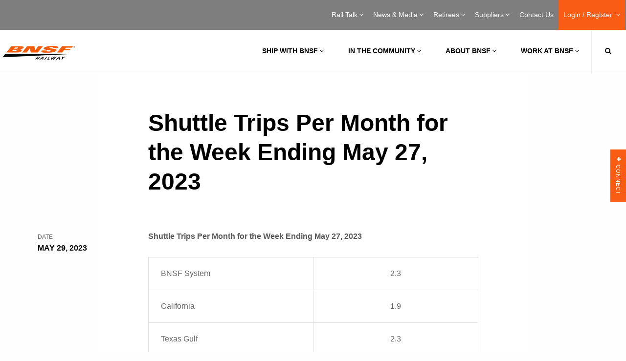

--- FILE ---
content_type: text/html; charset=UTF-8
request_url: https://bnsf.com/news-media/customer-notifications/notification.page?notId=shuttle-trips-per-month-for-the-week-ending-may-27-2023
body_size: 116587
content:
<!DOCTYPE html>
<!DOCTYPE HTML><html>
   <head>
      <meta http-equiv="Content-Type" content="text/html; charset=UTF-8">
      <title>Shuttle Trips Per Month for the Week Ending May 27, 2023 | Service Advisory | BNSF</title>
      <!--grid-layout--><!--ls:begin[stylesheet]-->
      <style type="text/css">
          
          .iw_container
          {
            max-width:800px !important;
            margin-left: auto !important;
            margin-right: auto !important;
          }
          .iw_stretch
          {
            min-width: 100% !important;
          }
        </style><script type="text/javascript">
	// script to add keyup event and make escape functional to exit from preview
	// only if it is a preview environment.
	var frame = window.frameElement;
	if (frame && frame.src.indexOf("/iw-preview") != -1) {
		document.addEventListener("DOMContentLoaded", function () {
			document.body.addEventListener("keyup", function (event) {
				var key = event.keyCode;
				if (key === 27) {
					frame.parentElement.ownerDocument.dispatchEvent(new KeyboardEvent('keyup', {keyCode: key}));
				}
			});
		});
	}
	</script><script type="text/javascript">
    // A simplified version of AjaxRequest.class.js
    // So component events doesn't require to add AjaxRequest.class.js as resources
    // TODO: Keep it in the same files as embedded-layout.page.xml in POC, we can consider to move it to another file or not later
    // TODO: Need to maintain a dependency to the extenal files it references
    
    AjaxCall.METHOD_POST = 'POST';
    AjaxCall.METHOD_GET  = 'GET';
    AjaxCall.ACTIVEX_MSXML2_XMLHTTP = 'Msxml2.XMLHTTP';
    AjaxCall.ACTIVEX_LEGACY_XMLHTTP = 'Microsoft.XMLHTTP';
    AjaxCall.CONTENT_TYPE_URL_ENCODED = 'application/x-www-form-urlencoded';
    AjaxCall.CONTENT_TYPE = 'Content-Type';
    AjaxCall.DELIM_QS = '?';
    AjaxCall.DELIM_PARAM = '&';
    AjaxCall.DELIM_KEY_VALUE = '=';
    AjaxCall.READY_STATE_COMPLETE      = 4;
    AjaxCall.STATUS_OK        = 200;
    AjaxCall.STATUS_NOT_FOUND = 404;
    AjaxCall.ERROR_CREATE_REQUEST = 'Unable to create ActiveX XMLHttpRequest.'
    AjaxCall.ERROR_REQUEST_STATE = 'Error in XMLHttpRequest [$code/$text]';

    /**
     * Constructor creates an encapsulated XMLHttpRequest object. Both parameters
     * to the constructor are optional, and may be configured later.
     *
     * @param url             the url to which the request is sent
     * @param handlerFunction the function to invoke and pass the response
     *                        xml dom and the response text
     * @param errorHandlerFunction the function to invoke and pass as argument errorHandlerFunction(request) the entire HTTPXMLRequest instance to
     *                        when the AJAX request failed, for most cases
     * @param method          HTTP method: POST or GET
     * @param isDebugMode     indicator for debug mode
     */
    function AjaxCall(url, handlerFunction, errorHandlerFunction, method, isDebugMode)
    {
      this.mUrl          = url;
      this.mHandler      = handlerFunction;
      this.mErrorHandler = errorHandlerFunction;
      this.mMethod       = method;
      this.mDebug        = isDebugMode;
      
      this.mMethod = (this.mMethod == null) ? this.mMethod = AjaxCall.METHOD_POST : this.mMethod;
      this.mDebug = (this.mDebug == null) ? this.mDebug = false : this.mDebug;

      this.mAsynchronous = true;

      this.mContentType = null;
      this.mRequestBody = null;

      this.mParams = new Array();
      this.mComponentId = null;
    }

   /**
    * Sets a request parameter. The key and value are automatically url-encoded.
    *
    * @param key   the request parameter key
    * @param value the request parameter value
    * @return a self-reference for method chaining
    */
    AjaxCall.prototype.setParameter = function(key, value)
    {
      this.mParams[this.mParams.length] = encodeURIComponent(key)
          + AjaxCall.DELIM_KEY_VALUE + encodeURIComponent(value);
      return this;
    }

   /**
    * Sets a request body
    *
    * @param value the request body value
    * @return a self-reference for method chaining
    */
    AjaxCall.prototype.setBody = function(value)
    {
      this.mRequestBody = value;
      return this;
    }

   /**
    * Sets a component id
    *
    * @param componentId   the component id
    * @return a self-reference for method chaining
    */
    AjaxCall.prototype.setComponentId = function(componentId)
    {
      this.mComponentId = componentId;
      return this;
    }

    /**
     * Submits the request to the url using the data configured in the object.
     */
    AjaxCall.prototype.submit = function()
    {
      var request = null;

      // INSTANTIATE THE XMLHttpRequest
      if (window.XMLHttpRequest)
      {
        request = new XMLHttpRequest();
      }

      // SET THE READY STATE CHANGE HANDLER

      // cannot reference object member from the anonymous function
      var handlerFunction  = this.mHandler;
      var errorHandlerFunction = this.mErrorHandler;
      var showResponseText = this.mDebug;
      var componentId  = this.mComponentId;
      
      
      /**
       * Triggered when there is a handler for the response
       */
      var readyStateChangeFunction = function() {
        if (AjaxCall.READY_STATE_COMPLETE == request.readyState)
        {
          if (AjaxCall.STATUS_OK == request.status)
          {
            if (showResponseText)
            {
              window.open().document.write('<xmp>' + request.responseText + '</xmp>');
            }

            if (handlerFunction) // only invoke if defined
            {
              handlerFunction(request.responseXML, request.responseText, request, componentId);
            }
          }
          else
          {
            if(errorHandlerFunction)
            {
              errorHandlerFunction(request);
            }
            else
            {
              alert(AjaxCall.ERROR_REQUEST_STATE
                .replace(/\$code/, request.status)
                .replace(/\$text/, request.statusText));
            }
          }
        }
      }

      // PREPARE THE REQUEST PROPERTIES AND ANY DEFAULTS
      
      var url    = this.mUrl;
      var body   = this.mRequestBody;
      var type   = this.mContentType;
      var params = this.mParams.join(AjaxCall.DELIM_PARAM);

      // if no parameters are set, then there is no need to dispatch them
      if (params.length > 0)
      {
        var paramDelim = (0 > url.indexOf("?"))   // if a url already has a query
                       ? AjaxCall.DELIM_QS     // string delimiter (?), use an
                       : AjaxCall.DELIM_PARAM  // ampersand (&) instead

        if (body != null)      // User-set request body, all params go in
        {                      // the query string for both POST and GET.
          url += paramDelim + params;
        }
        else                   // no request body
        {
          if (this.mMethod == AjaxCall.METHOD_GET)
          {
            url += paramDelim + params;
          }
          else
          {
            body = params;

            if (type == null)  // assign default if no type is set
            {
              type = AjaxCall.CONTENT_TYPE_URL_ENCODED;
            }
          }
        }
      }

      // SUBMIT THE REQUEST
      if(this.mAsynchronous)
      {
        if(this.mHandler != null || ( this.mHandler == null && this.mDebug == true) ) // no need to fire a handler if it was null in the first place. FF issue.
        {
          request.onreadystatechange = readyStateChangeFunction;
        }
      }

      request.open(this.mMethod, url, this.mAsynchronous);

      if (type != null)
      {
        request.setRequestHeader(AjaxCall.CONTENT_TYPE, type);
      }

      request.send(body);

      return request;
    }
    </script><script type="text/javascript">
    // Scripts to handle the flow to update components based on the action
    // TODO: Keep it in the same files as embedded-layout.page.xml in POC, we can consider to move it to another file or not later
    // TODO: Need to maintain a dependency to the extenal files it references

    const IW_PREVIEW_HOST_NAME = "iw-preview";
    const INSTRUCTION_TYPE_UPDATE_PAGE_PARAMETER = "update_page_parameter";
    const INSTRUCTION_TYPE_REFRESH_COMPONENT = "refresh_component";
    
    var invokeActionURL = "/site/bnsf/page/news-media/component/$componentId/datum/$datumId/eventAction/$eventActionId/invokeAction.action";
    var componentRenderURL = "/bnsf/news-media/customer-notifications/notification/$componentId.async.RENDER";
    var variantId = "";
    var siteApplicationType = "java";
    var updatePageParameterMap = [];

    //boolean to check if valid json string
    function parseJSON(str) {
      try 
      {
        var parsedJSON = JSON.parse(str.trim());
        if (parsedJSON) {
		      if (typeof parsedJSON === "object") {
			      return parsedJSON;
		      }
        }
      }
      catch (e) 
      {
        return null;
      }

      return null;
    }

    // currently it only support in runtime server
    // and it always return all componentId from the page
    // this is called from component, and needs to pass in the 
    // componentId(it can its id or other component id) and 
    // datumId (the datum id of a ComponentEventAction datum)
    function invokeAction(componentId, datumId, eventActionId, eventData) {

      //If the Site is .NET type, do not trigger invokeAction call
      if(siteApplicationType != null && siteApplicationType == "dotnet")
      {
        return;
      }
      var url = invokeActionURL.replace(/\$componentId/, componentId).replace(/\$datumId/, datumId).replace(/\$eventActionId/, eventActionId);
      var request = new AjaxCall(url, handleComponentList, handleAjaxError, AjaxCall.METHOD_POST, false);
      var requestBody = {};

      var pageParametersMapJson = {};
      for (var key in updatePageParameterMap ) {
        pageParametersMapJson[key] = updatePageParameterMap[key];
      }

      if (eventData) 
      {
        requestBody = parseJSON(eventData);
        if (requestBody !== null) {
          requestBody.PageParameters = pageParametersMapJson;
          request.setBody(JSON.stringify(requestBody));
          request.submit();
        }
        else {
          console.error("Invalid JSON for EventData");
        }
      }
      else {
        requestBody.EventData = {};
        requestBody.PageParameters = pageParametersMapJson;
        request.setBody(JSON.stringify(requestBody));
        request.submit();
      }

    }
    
    // Handler for the response returned from invokeAction.action Ajax call
    // retrieve the information from the response and trigger another Ajax call to refresh the component
    function handleComponentList(xmlDoc, text) {
      var invokeActionResponse = JSON.parse(text);      
      
      if(invokeActionResponse.actionResults && Array.isArray(invokeActionResponse.actionResults)) {
        var componentIdList = [];
        
        for (var actionResult of invokeActionResponse.actionResults ) {
          if(actionResult.instructionType && actionResult.instructionType === INSTRUCTION_TYPE_UPDATE_PAGE_PARAMETER) {
            updatePageParameterMap = [];
            if(actionResult.objects) {
              var keys = Object.keys(actionResult.objects);
              if(keys && Array.isArray(keys)) {
                for (var key of keys ) {
                  updatePageParameterMap[key] = actionResult.objects[key];
                }
              }
            }
          } else if(actionResult.instructionType && actionResult.instructionType === INSTRUCTION_TYPE_REFRESH_COMPONENT) {
            if(actionResult.objects && actionResult.objects.objectIds && Array.isArray(actionResult.objects.objectIds)) {
              for (var componentId of actionResult.objects.objectIds ) {
                componentIdList.push(componentId);
              }
            }
          }
        }
        
        if(Object.keys(updatePageParameterMap).length > 0 && componentIdList.length > 0) {
          for (var componentId of componentIdList ) {
            var url = componentRenderURL.replace(/\$componentId/, componentId);
            var request = new AjaxCall(url, handleComponentRefresh, handleAjaxError, AjaxCall.METHOD_GET, false);
            request.setComponentId(componentId);
            if(url.includes(IW_PREVIEW_HOST_NAME)){
              request.setParameter("variantId", variantId);
            }
            for (var key in updatePageParameterMap ) {
              request.setParameter(key, updatePageParameterMap[key]);
            }
        
            request.submit();
          }
        }
      }
    }
    
    // Handler for the response returned from component .async.render Ajax call
    // retrieve the response and updated the div containing the componendid
    function handleComponentRefresh(xmlDoc, text, request, componentId) {
      var componentElem = document.getElementById("iw_comp" + componentId);      
      componentElem.innerHTML = text;
      // explicitly recreate script elements to ensure they are executed
      const sources = componentElem.querySelectorAll("script");
      sources.forEach(source => {
        const target = document.createElement('script');
        // add contents of element if it exists
        if(source.innerHTML) target.innerHTML = source.innerHTML;
        // copy all attributes
        [...source.attributes].forEach(attr => { target.setAttribute(attr.nodeName ,attr.nodeValue) });
        source.after(target);
        // remove original element when done
        source.remove();
      });
    }
    
    // Error handler for Ajax call
    function handleAjaxError(request) {
      var url = new URL(request.responseURL);
      
      // temporary show mssage as the service is not available in iw-preview yet
      if(url.pathname.includes(IW_PREVIEW_HOST_NAME)){
        alert("The service is not available in /iw-preview");
      } else {
        alert(AjaxCall.ERROR_REQUEST_STATE
          .replace(/\$code/, request.status)
          .replace(/\$text/, request.statusText));
      }      
    }
    
    </script><link rel="stylesheet" type="text/css" href="/iwov-resources/grid/foundation/6.6.3/foundation.min.css">
      <link rel="stylesheet" type="text/css" href="/iwov-resources/ui-frameworks/foundation/6.6.3/css/foundation.min.css">
      <link rel="stylesheet" type="text/css" href="/iwov-resources/ui-frameworks/foundation/6.6.3/css/foundation.css">
      <!--ls:end[stylesheet]--><!--ls:begin[canonical]--><!--ls:end[canonical]--><!--ls:begin[script]--><script type="text/javascript" src="/iwov-resources/scripts/jQuery/jquery.min.js"></script><script type="text/javascript" src="/iwov-resources/ui-frameworks/foundation/6.6.3/js/vendor/foundation.js"></script><script type="text/javascript" src="/iwov-resources/ui-frameworks/foundation/6.6.3/js/vendor/foundation.min.js"></script>
      <!--ls:end[script]--><!--ls:begin[meta-keywords]--><meta name="keywords" content="">
      <!--ls:end[meta-keywords]--><!--ls:begin[meta-description]-->
      <meta name="description" content="">
      <!--ls:end[meta-description]--><!--ls:begin[custom-meta-data]-->
      <meta name="viewport" content="width=device-width, initial-scale=1.0, maximum-scale=1.0">
      <!--ls:end[custom-meta-data]--><!--ls:begin[meta-vpath]-->
      <meta name="vpath" content="">
      <!--ls:end[meta-vpath]--><!--ls:begin[meta-page-locale-name]-->
      <meta name="page-locale-name" content="">
      <!--ls:end[meta-page-locale-name]--><!--ls:begin[stylesheet]-->
      <link rel="stylesheet" href="/css/print.css" type="text/css" data-ocde-desktop_or_tablet_or_phone="show">
      <!--ls:end[stylesheet]--><!--ls:begin[stylesheet]-->
      <link rel="stylesheet" href="/css/style.min.css" type="text/css" data-ocde-desktop_or_tablet_or_phone="show">
      <!--ls:end[stylesheet]--><!--ls:begin[stylesheet]-->
      <link rel="stylesheet" href="/css/notifications-library.css" type="text/css" data-ocde-desktop_or_tablet_or_phone="show">
      <!--ls:end[stylesheet]--><!--ls:begin[stylesheet]-->
      <link rel="stylesheet" href="/css/bnsf-custom.css" type="text/css" data-ocde-desktop_or_tablet_or_phone="show">
      <!--ls:end[stylesheet]--><!--ls:begin[script]--><script src="/js/gtm.js" type="text/javascript" data-ocde-desktop_or_tablet_or_phone="show"></script>
      <!--ls:end[script]--><!--ls:begin[script]--><script src="/js/jquery.min.js" type="text/javascript" data-ocde-desktop_or_tablet_or_phone="show"></script>
      <!--ls:end[script]--><!--ls:begin[script]--><script src="/js/siteanalyze_25317.js" type="text/javascript" data-ocde-desktop_or_tablet_or_phone="show"></script>
      <!--ls:end[script]--><!--ls:begin[script]--><script src="/js/analytics.js" type="text/javascript" data-ocde-desktop_or_tablet_or_phone="show"></script>
      <!--ls:end[script]--><!--ls:begin[script]--><script src="/js/custnots.js" type="text/javascript" data-ocde-desktop_or_tablet_or_phone="show"></script>
      <!--ls:end[script]--><!--ls:begin[script]--><script src="/js/fbevents.js" type="text/javascript" data-ocde-desktop_or_tablet_or_phone="show"></script>
      <!--ls:end[script]--><!--ls:begin[script]--><script src="/js/insight.min.js" type="text/javascript" data-ocde-desktop_or_tablet_or_phone="show"></script>
      <!--ls:end[script]--><!--ls:begin[script]--><script src="/js/source.min.js" type="text/javascript" data-ocde-desktop_or_tablet_or_phone="show"></script>
      <!--ls:end[script]--><!--ls:begin[script]--><script src="/js/sdk.js" type="text/javascript" data-ocde-desktop_or_tablet_or_phone="show"></script>
      <!--ls:end[script]--><!--ls:begin[script]--><script src="/js/counter.js" type="text/javascript" data-ocde-desktop_or_tablet_or_phone="show"></script>
      <!--ls:end[script]--><!--ls:begin[head-injection]--><meta content="IE=edge,chrome=1" http-equiv="X-UA-Compatible"/>
<meta charset="UTF-8"/>

<meta name="viewport" content="target-densitydpi=device-dpi, width=device-width, initial-scale=1, user-scalable=no" id="viewport"/>
<meta name="keywords" content="BNSF, Railroad, Railway, Rail, Trains, Freight, Transportation, Shipping, Intermodal, PTC"/>
<meta content="Website" property="og:type"/>
<meta content="" property="og:url"/>
<meta content="BNSF Railway" property="og:site_name"/>
<meta name="google-site-verification" content="Mz7ejgXWRXlJkoeWjXj3aItEq0k5ZuvZBh7CvJR3u2g" />
<meta name="twitter:card" content="summary_large_image"/>
<meta name="twitter:site" content="@BNSFRailway"/>
<meta content="XXXXXXXXXXXXXXXX" property="fb:app_id"/>
<meta content="28600216" property="fb:admins"/>
<meta name="msapplication-TileColor" content="#ffffff"/>
<meta name="msapplication-TileImage" content="/images/favicons/ms-icon-144x144.png?v=1.0b"/>
<meta name="theme-color" content="#ffffff"/>
<link href="http://gmpg.org/xfn/11" rel="profile"/>
<!--[if lt IE 9]> 
  <script type="text/javascript" src="/js/css3-mediaqueries.js?v=1.0b"></script>
  <script type="text/javascript" src="/js/html5.js?v=1.0b"></script> 
    <![endif]-->
<!--[if IE]> <link rel="stylesheet" type="text/css" media="all" href="/css/ie.css?v=1.0b" /> <![endif]-->
<!--[if IE 8]> <link rel="stylesheet" type="text/css" media="all" href="/css/ie8.css?v=1.0b" /> <![endif]-->

<link href="/favicon.ico?v=1.0b" rel="shortcut icon" type="image/x-icon"/> 
  
 <!-- BEGIN Additional Header Code --> 



<!-- Universal Analytics -->
<script>
  (function(i,s,o,g,r,a,m){i['GoogleAnalyticsObject']=r;i[r]=i[r]||function(){
  (i[r].q=i[r].q||[]).push(arguments)},i[r].l=1*new Date();a=s.createElement(o),
  m=s.getElementsByTagName(o)[0];a.async=1;a.src=g;m.parentNode.insertBefore(a,m)
  })(window,document,'script','https://www.google-analytics.com/analytics.js','ga');

  ga('create', 'UA-17215983-1', 'auto');
  ga('send', 'pageview');
</script>


<!-- Google Tag Manager -->
<script>(function(w,d,s,l,i){w[l]=w[l]||[];w[l].push({'gtm.start':
new Date().getTime(),event:'gtm.js'});var f=d.getElementsByTagName(s)[0],
j=d.createElement(s),dl=l!='dataLayer'?'&l='+l:'';j.async=true;j.src=
'https://www.googletagmanager.com/gtm.js?id='+i+dl;f.parentNode.insertBefore(j,f);
})(window,document,'script','dataLayer','GTM-MBC4GCT');</script>
<!-- End Google Tag Manager -->

<!-- Google Tag Manager -->
<script>(function(w,d,s,l,i){w[l]=w[l]||[];w[l].push({'gtm.start':
new Date().getTime(),event:'gtm.js'});var f=d.getElementsByTagName(s)[0],
j=d.createElement(s),dl=l!='dataLayer'?'&l='+l:'';j.async=true;j.src=
'https://www.googletagmanager.com/gtm.js?id='+i+dl;f.parentNode.insertBefore(j,f);
})(window,document,'script','dataLayer','GTM-NK4MMT8');</script>
<!-- End Google Tag Manager -->

<!--BNSF Google Tag Manager -->
<!-- Google Tag Manager -->
<script>(function(w,d,s,l,i){w[l]=w[l]||[];w[l].push({'gtm.start':
new Date().getTime(),event:'gtm.js'});var f=d.getElementsByTagName(s)[0],
j=d.createElement(s),dl=l!='dataLayer'?'&l='+l:'';j.async=true;j.src=
'https://www.googletagmanager.com/gtm.js?id='+i+dl;f.parentNode.insertBefore(j,f);
})(window,document,'script','dataLayer','GTM-PFQRVLR2');</script>
<!-- End Google Tag Manager -->
  

<!--Ag Campaign script for Bea Silva 8/18/2016  -->
<script type="text/javascript">var ssaUrl = ('https:' == document.location.protocol ? 'https://' : 'http://') + 'pixel.sitescout.com/iap/bc99abc9bc60fdef';new Image().src = ssaUrl;</script>


<!-- Facebook Pixel code added 12/05/2016 jcondit -->
<!-- Facebook Pixel Code -->
<script>
!function(f,b,e,v,n,t,s){if(f.fbq)return;n=f.fbq=function(){n.callMethod?
n.callMethod.apply(n,arguments):n.queue.push(arguments)};if(!f._fbq)f._fbq=n;
n.push=n;n.loaded=!0;n.version='2.0';n.queue=[];t=b.createElement(e);t.async=!0;
t.src=v;s=b.getElementsByTagName(e)[0];s.parentNode.insertBefore(t,s)}(window,
document,'script','https://connect.facebook.net/en_US/fbevents.js');
fbq('init', '217518165341785');
fbq('track', 'PageView');
</script>
<noscript><img height="1" width="1" style="display:none"
src="https://www.facebook.com/tr?id=217518165341785&ev=PageView&noscript=1"
/></noscript>
<!-- DO NOT MODIFY -->
<!-- Facebook Pixel Code Adding View Content Code Per Stephen Manning 4-18-2017-->
<script>
// ViewContent
// Track key page views (ex: product page, landing page or article)
fbq('track', 'ViewContent');
</script>
<!-- End FB View Content Script -->
<!-- End Facebook Pixel Code -->



<!-- END Additional Header Code --> 
  
 <meta content="IE=edge,chrome=1" http-equiv="X-UA-Compatible"/>
<meta charset="UTF-8"/>

<meta name="viewport" content="target-densitydpi=device-dpi, width=device-width, initial-scale=1, user-scalable=no" id="viewport"/>
<meta name="keywords" content="BNSF, Railroad, Railway, Rail, Trains, Freight, Transportation, Shipping, Intermodal, PTC"/>
<meta content="Website" property="og:type"/>
<meta content="" property="og:url"/>
<meta content="BNSF Railway" property="og:site_name"/>
<meta name="google-site-verification" content="Mz7ejgXWRXlJkoeWjXj3aItEq0k5ZuvZBh7CvJR3u2g" />
<meta name="twitter:card" content="summary_large_image"/>
<meta name="twitter:site" content="@BNSFRailway"/>
<meta content="XXXXXXXXXXXXXXXX" property="fb:app_id"/>
<meta content="28600216" property="fb:admins"/>
<meta name="msapplication-TileColor" content="#ffffff"/>
<meta name="msapplication-TileImage" content="/images/favicons/ms-icon-144x144.png?v=1.0b"/>
<meta name="theme-color" content="#ffffff"/>
<link href="http://gmpg.org/xfn/11" rel="profile"/>
<!--[if lt IE 9]> 
  <script type="text/javascript" src="/js/css3-mediaqueries.js?v=1.0b"></script>
  <script type="text/javascript" src="/js/html5.js?v=1.0b"></script> 
    <![endif]-->
<!--[if IE]> <link rel="stylesheet" type="text/css" media="all" href="/css/ie.css?v=1.0b" /> <![endif]-->
<!--[if IE 8]> <link rel="stylesheet" type="text/css" media="all" href="/css/ie8.css?v=1.0b" /> <![endif]-->

<link href="/favicon.ico?v=1.0b" rel="shortcut icon" type="image/x-icon"/> 
  
 <!-- BEGIN Additional Header Code --> 



<!-- Universal Analytics -->
<script>
  (function(i,s,o,g,r,a,m){i['GoogleAnalyticsObject']=r;i[r]=i[r]||function(){
  (i[r].q=i[r].q||[]).push(arguments)},i[r].l=1*new Date();a=s.createElement(o),
  m=s.getElementsByTagName(o)[0];a.async=1;a.src=g;m.parentNode.insertBefore(a,m)
  })(window,document,'script','https://www.google-analytics.com/analytics.js','ga');

  ga('create', 'UA-17215983-1', 'auto');
  ga('send', 'pageview');
</script>


<!-- Google Tag Manager -->
<script>(function(w,d,s,l,i){w[l]=w[l]||[];w[l].push({'gtm.start':
new Date().getTime(),event:'gtm.js'});var f=d.getElementsByTagName(s)[0],
j=d.createElement(s),dl=l!='dataLayer'?'&l='+l:'';j.async=true;j.src=
'https://www.googletagmanager.com/gtm.js?id='+i+dl;f.parentNode.insertBefore(j,f);
})(window,document,'script','dataLayer','GTM-MBC4GCT');</script>
<!-- End Google Tag Manager -->

<!-- Google Tag Manager -->
<script>(function(w,d,s,l,i){w[l]=w[l]||[];w[l].push({'gtm.start':
new Date().getTime(),event:'gtm.js'});var f=d.getElementsByTagName(s)[0],
j=d.createElement(s),dl=l!='dataLayer'?'&l='+l:'';j.async=true;j.src=
'https://www.googletagmanager.com/gtm.js?id='+i+dl;f.parentNode.insertBefore(j,f);
})(window,document,'script','dataLayer','GTM-NK4MMT8');</script>
<!-- End Google Tag Manager -->

<!--BNSF Google Tag Manager -->
<!-- Google Tag Manager -->
<script>(function(w,d,s,l,i){w[l]=w[l]||[];w[l].push({'gtm.start':
new Date().getTime(),event:'gtm.js'});var f=d.getElementsByTagName(s)[0],
j=d.createElement(s),dl=l!='dataLayer'?'&l='+l:'';j.async=true;j.src=
'https://www.googletagmanager.com/gtm.js?id='+i+dl;f.parentNode.insertBefore(j,f);
})(window,document,'script','dataLayer','GTM-PFQRVLR2');</script>
<!-- End Google Tag Manager -->
  

<!--Ag Campaign script for Bea Silva 8/18/2016  -->
<script type="text/javascript">var ssaUrl = ('https:' == document.location.protocol ? 'https://' : 'http://') + 'pixel.sitescout.com/iap/bc99abc9bc60fdef';new Image().src = ssaUrl;</script>


<!-- Facebook Pixel code added 12/05/2016 jcondit -->
<!-- Facebook Pixel Code -->
<script>
!function(f,b,e,v,n,t,s){if(f.fbq)return;n=f.fbq=function(){n.callMethod?
n.callMethod.apply(n,arguments):n.queue.push(arguments)};if(!f._fbq)f._fbq=n;
n.push=n;n.loaded=!0;n.version='2.0';n.queue=[];t=b.createElement(e);t.async=!0;
t.src=v;s=b.getElementsByTagName(e)[0];s.parentNode.insertBefore(t,s)}(window,
document,'script','https://connect.facebook.net/en_US/fbevents.js');
fbq('init', '217518165341785');
fbq('track', 'PageView');
</script>
<noscript><img height="1" width="1" style="display:none"
src="https://www.facebook.com/tr?id=217518165341785&ev=PageView&noscript=1"
/></noscript>
<!-- DO NOT MODIFY -->
<!-- Facebook Pixel Code Adding View Content Code Per Stephen Manning 4-18-2017-->
<script>
// ViewContent
// Track key page views (ex: product page, landing page or article)
fbq('track', 'ViewContent');
</script>
<!-- End FB View Content Script -->
<!-- End Facebook Pixel Code -->



<!-- END Additional Header Code --> 
  
<!--ls:end[head-injection]--><!--ls:begin[tracker-injection]--><!--ls:end[tracker-injection]--><!--ls:begin[script]--><!--ls:end[script]--><!--ls:begin[script]--><!--ls:end[script]--></head>
   <body><!--ls:begin[body]-->
      <div class="container constrained full"><div class="iw_section" id="sectionk5hqngkd">
 <div class="grid-x iw_row iw_stretch" id="rowk5hqngke">
  <div class="cell iw_columns large-12" id="colk5hqngkf">
   <div class="iw_component" id="iw_comp1582650110666">
    <style>#iw_comp1579239883164{}</style><header class="main-header solid-background" style="border-bottom: solid 1px #e0e0e0;">
   <nav class="secondary">
      <div class="constrained">
         <ul class="top-level-nav right">
            <li class="has-mega-menu"><a title="Rail Talk" href="/news-media/railtalk/index.html?utm_source=bnsfdotcom&amp;utm_medium=dotcom_menu&amp;utm_campaign=rt_general&amp;utm_content=railtalk_landing#category-all">Rail Talk<span class="fa fa-plus"></span><span class="fa fa-times"></span><span class="arrow"></span></a><div class="mega-menu">
                  <div class="sub-menu-right init">
                     <h2>Rail Talk</h2><p>Highlighting our commitment to safety, service, communities and our heritage.</p><a title="Rail Talk" href="/news-media/railtalk/index.html?utm_source=bnsfdotcom&amp;utm_medium=dotcom_menu&amp;utm_campaign=rt_general&amp;utm_content=railtalk_landing#category-all">Rail Talk</a></div>
                  <div class="sub-menu-left">
                     <div class="sub-menu-left-inner right">
                        <ul>
                           <li><a title="Rail Talk" href="/news-media/railtalk/index.html?utm_source=bnsfdotcom&amp;utm_medium=dotcom_menu&amp;utm_campaign=rt_general&amp;utm_content=railtalk_landing#category-all">Rail Talk Overview
                                 													</a></li>
                           <li class="has-sub-menu-right"><a title="Safety" href="/news-media/railtalk/safety/index.html#category-safety">Safety<span class="fa fa-angle-right"></span></a><div class="sub-menu-right init-style">
                                 <h2>Safety</h2><p>At BNSF, nothing is more important than safety. Here we highlight stories centered on our safety culture and why it is ingrained in everything we do.</p><a title="Safety" href="/news-media/railtalk/safety/index.html#category-safety">
                                    															LEARN MORE
                                    															</a></div>
                           </li>
                           <li class="has-sub-menu-right"><a title="Service" href="/news-media/railtalk/service/index.html#category-service">Service<span class="fa fa-angle-right"></span></a><div class="sub-menu-right init-style">
                                 <h2>Service</h2><p>BNSF plays a vital role in our economy&rsquo;s supply chain, moving freight across our nation every day. Here we explore how our investments and innovations enable the reliable and efficient delivery of freight.</p><a title="Service" href="/news-media/railtalk/service/index.html#category-service">
                                    															LEARN MORE
                                    															</a></div>
                           </li>
                           <li class="has-sub-menu-right"><a title="Innovation" href="/news-media/railtalk/innovation/index.html#category-innovation">Innovation<span class="fa fa-angle-right"></span></a><div class="sub-menu-right init-style">
                                 <h2>Innovation</h2><p>BNSF is forever proud of its heritage and history, and we combine that with a never-ending drive to explore new technologies and approaches where appropriate to enhance safety and efficiency. These stories highlight some of our favorite examples of how we apply innovation to railroading.</p><a title="Innovation" href="/news-media/railtalk/innovation/index.html#category-innovation">
                                    															LEARN MORE
                                    															</a></div>
                           </li>
                           <li class="has-sub-menu-right"><a title="People" href="/news-media/railtalk/our-people/index.html#category-people">People<span class="fa fa-angle-right"></span></a><div class="sub-menu-right init-style">
                                 <h2>People</h2><p>Railroading is a big world filled with impressive and interesting people. In these stories you'll meet some of the thousands of diverse, talented, and dedicated employees who do their part to keep freight moving for our customers.</p><a title="People" href="/news-media/railtalk/our-people/index.html#category-people">
                                    															LEARN MORE
                                    															</a></div>
                           </li>
                           <li class="has-sub-menu-right"><a title="Community " href="/news-media/railtalk/community/index.html#category-community">Community <span class="fa fa-angle-right"></span></a><div class="sub-menu-right init-style">
                                 <h2>Community </h2><p>BNSF doesn&rsquo;t just move freight; we connect with people and communities along the way. Here we focus on topics that illustrate our commitment to where we live and work.</p><a title="Community " href="/news-media/railtalk/community/index.html#category-community">
                                    															LEARN MORE
                                    															</a></div>
                           </li>
                           <li class="has-sub-menu-right"><a title="Heritage" href="/news-media/railtalk/heritage/index.html#category-heritage">Heritage<span class="fa fa-angle-right"></span></a><div class="sub-menu-right init-style">
                                 <h2>Heritage</h2><p>For nearly 175 years, BNSF has been safely and efficiently transporting freight and helping shape our country's history. Here we demonstrate how BNSF's legacy makes us confident in our future.</p><a title="Heritage" href="/news-media/railtalk/heritage/index.html#category-heritage">
                                    															LEARN MORE
                                    															</a></div>
                           </li>
                        </ul>
                     </div>
                     <div class="clear"></div>
                  </div>
                  <div class="clear"></div>
               </div>
            </li>
            <li class="has-mega-menu"><a title="News &amp; Media" href="/news-media/index.page">News &amp; Media<span class="fa fa-plus"></span><span class="fa fa-times"></span><span class="arrow"></span></a><div class="mega-menu">
                  <div class="sub-menu-right init">
                     <h2>News &amp; Media</h2><p>Welcome to the BNSF newsroom. Here, you&rsquo;ll find news releases, customer notifications and media assets available for use by news organizations.&nbsp;</p><a title="News &amp; Media" href="/news-media/index.page">News &amp; Media</a></div>
                  <div class="sub-menu-left">
                     <div class="sub-menu-left-inner right">
                        <ul>
                           <li><a title="News &amp; Media" href="/news-media/index.page">News &amp; Media Overview
                                 													</a></li>
                           <li class="has-sub-menu-right"><a title="News Releases" href="/news-media/news-releases/library.page">News Releases<span class="fa fa-angle-right"></span></a><div class="sub-menu-right init-style">
                                 <h2>News Releases</h2><p>Stay current with what BNSF is doing to operate a safe rail network, on our network, in the communities through which we operate and the services we offer.</p><a title="News Releases" href="/news-media/news-releases/library.page">
                                    															LEARN MORE
                                    															</a></div>
                           </li>
                           <li class="has-sub-menu-right"><a title="Customer Notifications" href="/news-media/customer-notifications/library.page">Customer Notifications<span class="fa fa-angle-right"></span></a><div class="sub-menu-right">
                                 <h2><a title="Customer Notifications" href="/news-media/customer-notifications/library.page">Customer Notifications Overview<span class="fa fa-angle-right"></span></a></h2>
                                 <div class="sub-menu-right-group">
                                    <ul>
                                       <li><a title="Network Update" href="/news-media/customer-notifications/library.page?type=network">Network Update</a></li>
                                       <li><a title="Service Advisories" href="/news-media/customer-notifications/library.page?type=service">Service Advisories</a></li>
                                       <li><a title="Marketing News" href="/news-media/customer-notifications/library.page?type=marketing">Marketing News</a></li>
                                       <li><a title="Facility Updates" href="/news-media/customer-notifications/library.page?type=facility">Facility Updates</a></li>
                                       <li><a title="bnsf.com Updates" href="/news-media/customer-notifications/library.page?type=bnsf">bnsf.com Updates</a></li>
                                       <li><a title="Customer Letters" href="/news-media/customer-notifications/library.page?type=customer">Customer Letters</a></li>
                                       <li><a title="Pricing Updates" href="https://customer.bnsf.com/plan/pricing/Pages/default.aspx">Pricing Updates</a></li>
                                    </ul>
                                 </div>
                              </div>
                           </li>
                        </ul>
                     </div>
                     <div class="clear"></div>
                  </div>
                  <div class="clear"></div>
               </div>
            </li>
            <li class="has-mega-menu"><a title="Retirees" href="/retirees/index.page">Retirees<span class="fa fa-plus"></span><span class="fa fa-times"></span><span class="arrow"></span></a><div class="mega-menu">
                  <div class="sub-menu-right init">
                     <h2>Retirees</h2><p>Retirees may not work at BNSF any longer, but many are active in their communities and play an important role as unofficial ambassadors for BNSF.</p>
<p>Check this site for information about benefits and retirement plans.</p><a title="Retirees" href="/retirees/index.page">Retirees</a></div>
                  <div class="sub-menu-left">
                     <div class="sub-menu-left-inner right">
                        <ul>
                           <li><a title="Retirees" href="/retirees/index.page">Retirees Overview
                                 													</a></li>
                           <li class="has-sub-menu-right"><a title="BNSF Alumni Association" href="/retirees/alumni.page">BNSF Alumni Association<span class="fa fa-angle-right"></span></a><div class="sub-menu-right init-style">
                                 <h2>BNSF Alumni Association</h2><p>We all have one thing in common: we worked at BNSF Railway or one of its predecessor railroads.</p><a title="BNSF Alumni Association" href="/retirees/alumni.page">
                                    															LEARN MORE
                                    															</a></div>
                           </li>
                        </ul>
                     </div>
                     <div class="clear"></div>
                  </div>
                  <div class="clear"></div>
               </div>
            </li>
            <li class="has-mega-menu"><a title="Suppliers" href="/suppliers/index.page">Suppliers<span class="fa fa-plus"></span><span class="fa fa-times"></span><span class="arrow"></span></a><div class="mega-menu">
                  <div class="sub-menu-right init">
                     <h2>Suppliers</h2><p>BNSF purchases material and service items from an extensive list of sources. We seek to acquire quality goods and services at the lowest total cost of ownership by working resourcefully, efficiently, effectively and ethically with both current and prospective suppliers.</p><a title="Suppliers" href="/suppliers/index.page">Suppliers</a></div>
                  <div class="sub-menu-left">
                     <div class="sub-menu-left-inner right">
                        <ul>
                           <li><a title="Suppliers" href="/suppliers/index.page">Suppliers Overview
                                 													</a></li>
                           <li class="has-sub-menu-right"><a title="Supplier Relationship" href="/suppliers/supplier-relationship.page">Supplier Relationship<span class="fa fa-angle-right"></span></a><div class="sub-menu-right init-style">
                                 <h2>Supplier Relationship</h2><p>Learn more about what it means to do business with BNSF and the process we use for working with suppliers.</p><a title="Supplier Relationship" href="/suppliers/supplier-relationship.page">
                                    															LEARN MORE
                                    															</a></div>
                           </li>
                           <li class="has-sub-menu-right"><a title="Supplier Contacts" href="/suppliers/contact-us.page">Supplier Contacts<span class="fa fa-angle-right"></span></a><div class="sub-menu-right init-style">
                                 <h2>Supplier Contacts</h2><p>Use this page to find the right person at BNSF to answer your supplier questions.</p><a title="Supplier Contacts" href="/suppliers/contact-us.page">
                                    															LEARN MORE
                                    															</a></div>
                           </li>
                        </ul>
                     </div>
                     <div class="clear"></div>
                  </div>
                  <div class="clear"></div>
               </div>
            </li>
            <li><a href="/about-bnsf/contact-us/" title="Contact Us">Contact Us<span class="spacer" data-title="Contact Us"></span></a></li>
            <li class="login-button"><a href="#" title="Login / Register" class="prevent-default">Login / Register <span class="fa fa-plus"></span><span class="fa fa-times"></span><span class="arrow"></span></a><div class="login-menu">
                  <div class="constrained wide">
                     <div class="login-menu-block right">
                        <h3>Employees</h3>
                        <p>Log in to the Employee Portal to access safety rulebooks, pay and benefits information,
                           sign up for training opportunities and more.</p><script type="text/javascript" src="/js/TimeIt_employee.js"></script><br><ul>
                           <li><a href="https://employee.bnsf.com/" title="BNSF Employee Portal">BNSF Classic Employee Portal</a></li>
                           <li><a href="https://links.simpplr.com/?u=https%3A%2F%2Fbnsf-dex--simpplr.vf.force.com%2Fapex%2Fsimpplr__app%3Fu%3D%2F%26sfdc.tabName%3D01rDn000001kJjr" title="BNSF Employee Portal">myBNSF</a></li>
                        </ul><br><p>Don't have the myBNSF App?  Download Now:
                           											<br><br><a href="https://apps.apple.com/us/app/mybnsf/id6450976383" title="Apple Download" style="border-top:0px!important;display:inline;padding:0px;color:white;text-decoration:underline;">Apple Store</a> | <a href="https://play.google.com/store/apps/details?id=com.simpplr.cb.mybnsf&amp;pli=1" title="Android Download" style="border-top:0px!important;display:inline;padding:0px;color:white;text-decoration:underline;">Android Store</a></p>
                     </div>
                     <div class="login-menu-block right">
                        <h3>Suppliers</h3>
                        <p>Log in to get the latest information on your invoices, payments and purchase orders.</p><script type="text/javascript" src="/js/TimeIt_supplier.js"></script><br><ul>
                           <li><a href="https://supplier.bnsf.com/" title="Supplier Portal">Supplier Portal</a></li>
                           <li><a href="/bnsf-resources/pdf/suppliers/supplier-portal-registration-process.pdf" target="_blank" title="How to Register for the Supplier Portal">How to Register for the Supplier Portal</a></li>
                        </ul>
                     </div>
                     <div class="login-menu-block right">
                        <h3>Customers</h3>
                        <p>BNSF's secure customer website enables shipment tracking, bill payment, and more.</p>
                        <div class="timeit comingsoon_alert" data-start="2025-11-21 15:00" data-end="2025-11-22 15:00"><strong>Notice!</strong><br>Scheduled Maintenance on Saturday, November 22nd from 7 am to 3 pm CST with minimum
                           impact. If some applications or functionalities are unavailable, please try after
                           a few mins. Sorry for the inconvenience. </div><script type="text/javascript" src="/js/TimeIt_customer.js"></script><br><ul>
                           <li><a href="https://customer2.bnsf.com/" title="Customer Portal">Customer Portal</a></li>
                           <li><a href="https://custreg.bnsf.com/" title="Register" target="_blank">Customer Registration</a></li>
                        </ul>
                     </div>
                     <div class="clear"></div>
                  </div>
               </div>
            </li>
         </ul>
         <div class="clear"></div>
      </div>
   </nav>
   <nav class="main">
      <div class="constrained"><a href="/" title="BNSF Railway"><img src="/bnsf-resources/images/bnsf-logo.png" alt="BNSF Railway" title="BNSF Railway" class="header-logo left"></a><ul class="top-level-nav right">
            <li class="has-mega-menu">
               <div class="shade"></div><a class="prevent-default" title="Ship with BNSF" href="/ship-with-bnsf/index.page">Ship with BNSF<span class="fa fa-plus"></span><span class="fa fa-times"></span></a><div class="mega-menu">
                  <div class="sub-menu-right init">
                     <h2>Ship with BNSF</h2><p>From the materials that help create products people use every day to the actual finished products, our consistent and cost-effective service takes products of any size to customers when and where they need them.</p>
<p>No matter what you're shipping, BNSF has a service to meet your needs.</p><a title="Ship with BNSF" href="/ship-with-bnsf/index.page">
                        											LEARN MORE
                        											</a></div>
                  <div class="sub-menu-left">
                     <div class="sub-menu-left-inner right">
                        <ul class="sub-menu-left-top">
                           <li><a title="Ship with BNSF" href="/ship-with-bnsf/index.page">Ship with BNSF Overview
                                 													</a></li>
                           <li class="has-sub-menu-right"><a title="New to Rail or BNSF?" href="/ship-with-bnsf/new-to-rail.page">New to Rail or BNSF?<span class="fa fa-angle-right"></span></a><div class="sub-menu-right init-style">
                                 <h2>New to Rail or BNSF?</h2><p>Learn how easy it is to become a BNSF customer. We will show you how to get a rate, ship, track and manage your account by using our online tools.</p><a title="New to Rail or BNSF?" href="/ship-with-bnsf/new-to-rail.page">
                                    																LEARN MORE
                                    																</a></div>
                           </li>
                           <li class="has-sub-menu-right"><a title="BNSF Advantage" href="/ship-with-bnsf/bnsf-advantage/index.html">BNSF Advantage<span class="fa fa-angle-right"></span></a><div class="sub-menu-right init-style">
                                 <h2>BNSF Advantage</h2><p>Our enduring commitment is to be the best transportation partner for our customers. Because when you win, we win together. We call this the BNSF Advantage.</p><a title="BNSF Advantage" href="/ship-with-bnsf/bnsf-advantage/index.html">
                                    																LEARN MORE
                                    																</a></div>
                           </li>
                           <li class="has-sub-menu-right"><a title="Rail Development" href="/ship-with-bnsf/rail-development/index.html">Rail Development<span class="fa fa-angle-right"></span></a><div class="sub-menu-right init-style">
                                 <h2>Rail Development</h2><p>Are you developing a new facility or looking to expand? You can rely on BNSF&rsquo;s team of experts to help educate you on the benefits of incorporating our rail network into your supply chain. BNSF&rsquo;s Economic Development team can help guide you through the process of expanding, developing or selecting a site.</p><a title="Rail Development" href="/ship-with-bnsf/rail-development/index.html">
                                    																LEARN MORE
                                    																</a></div>
                           </li>
                           <li class="has-sub-menu-right"><a title="Preserve Rail Competition" href="/merger">Preserve Rail Competition<span class="fa fa-angle-right"></span></a><div class="sub-menu-right init-style">
                                 <h2>Preserve Rail Competition</h2><p>At BNSF, we believe in collaboration, not consolidation. The UP-NS merger has the potential to reshape the competitive landscape that supports your business. The Surface Transportation Board (STB), which oversees rail mergers, is committed to a transparent and inclusive review, and they want to hear directly from those who will be most impacted.</p><a title="Preserve Rail Competition" href="/merger">
                                    																LEARN MORE
                                    																</a></div>
                           </li>
                           <li class="has-sub-menu-right"><a title="Sustainability for Customers" href="/ship-with-bnsf/sustainability-customers/index.html">Sustainability for Customers<span class="fa fa-angle-right"></span></a><div class="sub-menu-right init-style">
                                 <h2>Sustainability for Customers</h2><p>Rail is the most environmentally efficient mode of surface transportation and at BNSF we are committed to improving the efficiency of our network in a way that benefits both our customers and the environment.</p><a title="Sustainability for Customers" href="/ship-with-bnsf/sustainability-customers/index.html">
                                    																LEARN MORE
                                    																</a></div>
                           </li>
                        </ul>
                        <ul class="sub-menu-left-block">
                           <li class="has-sub-menu-right"><a title="Agricultural Products" href="/ship-with-bnsf/agricultural-products/index.page">Agricultural Products<span class="fa fa-angle-right"></span></a><div class="sub-menu-right">
                                 <h2><a title="Agricultural Products" href="/ship-with-bnsf/agricultural-products/index.page">Agricultural Products Overview
                                       																	<span class="fa fa-angle-right"></span></a></h2>
                                 <div class="sub-menu-right-left left">
                                    <div class="sub-menu-right-group">
                                       <h3>Agriculture</h3>
                                       <ul>
                                          <li><a title="Field Crops" href="/ship-with-bnsf/agricultural-products/field-crops.html ">Field Crops</a></li>
                                          <li><a title="Field Crop Products" href="/ship-with-bnsf/agricultural-products/field-crop-products.html ">Field Crop Products</a></li>
                                       </ul>
                                       <h3>Chemicals, Fertilizers &amp; Plastics</h3>
                                       <ul>
                                          <li><a title="Fertilizers" href="/ship-with-bnsf/agricultural-products/fertilizer.html ">Fertilizers</a></li>
                                       </ul>
                                    </div>
                                 </div>
                                 <div class="sub-menu-right-right right">
                                    <div class="sub-menu-right-group">
                                       <h3>Food &amp; Beverages</h3>
                                       <ul>
                                          <li><a title="Bulk Foods" href="/ship-with-bnsf/agricultural-products/bulk-foods.html ">Bulk Foods</a></li>
                                          <li><a title="Fresh &amp; Frozen" href="/ship-with-bnsf/agricultural-products/fresh-and-frozen.html ">Fresh &amp; Frozen</a></li>
                                       </ul>
                                       <h3>Renewable Fuels</h3>
                                       <ul>
                                          <li><a title="Ethanol" href="/ship-with-bnsf/agricultural-products/ethanol.html ">Ethanol</a></li>
                                          <li><a title="Renewable Fuels" href="/ship-with-bnsf/energy/renewable-fuels/index.html">Renewable Fuels</a></li>
                                       </ul>
                                    </div>
                                 </div>
                              </div>
                           </li>
                           <li class="has-sub-menu-right"><a title="Automotive Products" href="/ship-with-bnsf/automotive-products/index.page">Automotive Products<span class="fa fa-angle-right"></span></a><div class="sub-menu-right">
                                 <h2><a title="Automotive Products" href="/ship-with-bnsf/automotive-products/index.page">Automotive Products Overview
                                       																	<span class="fa fa-angle-right"></span></a></h2>
                                 <div class="sub-menu-right-left left">
                                    <div class="sub-menu-right-group">
                                       <ul>
                                          <li><a title="Finished Vehicles" href="/ship-with-bnsf/consumer-products/finished-vehicles.html">Finished Vehicles</a></li>
                                          <li><a title="Vehicle Parts" href="/ship-with-bnsf/consumer-products/vehicle-parts.html">Vehicle Parts</a></li>
                                       </ul>
                                    </div>
                                 </div>
                              </div>
                           </li>
                           <li class="has-sub-menu-right"><a title="Consumer Products - Intermodal" href="/ship-with-bnsf/intermodal/index.page">Consumer Products - Intermodal<span class="fa fa-angle-right"></span></a><div class="sub-menu-right">
                                 <h2><a title="Consumer Products - Intermodal" href="/ship-with-bnsf/intermodal/index.page">Consumer Products - Intermodal Overview
                                       																	<span class="fa fa-angle-right"></span></a></h2>
                                 <div class="sub-menu-right-left left">
                                    <div class="sub-menu-right-group">
                                       <h3>Intermodal</h3>
                                       <ul>
                                          <li><a title="Intermodal Overview" href="/ship-with-bnsf/intermodal/index.page">Intermodal Overview</a></li>
                                       </ul>
                                       <h3>Intermodal - Optionality</h3>
                                       <ul>
                                          <li><a title="Service Options &amp; References" href="/ship-with-bnsf/intermodal/service-options-and-details.html">Service Options &amp; References</a></li>
                                          <li><a title="Shippers" href="/ship-with-bnsf/intermodal/shippers.page">Shippers</a></li>
                                          <li><a title="Ocean Carriers" href="/ship-with-bnsf/intermodal/ocean-carriers.page">Ocean Carriers</a></li>
                                          <li><a title="Motor Carriers" href="/ship-with-bnsf/intermodal/motor-carriers.page">Motor Carriers</a></li>
                                          <li><a title="Other Logistics Providers" href="/ship-with-bnsf/intermodal/other-logistics-providers.page">Other Logistics Providers</a></li>
                                          <li><a title="Quantum Services" href="/ship-with-bnsf/intermodal/quantum-services/quantum-services.html">Quantum Services</a></li>
                                       </ul>
                                       <h3>Intermodal - Contacts</h3>
                                       <ul>
                                          <li><a title="Reach Our Intermodal Team" href="/ship-with-bnsf/intermodal/contact-us.html">Reach Our Intermodal Team</a></li>
                                       </ul>
                                    </div>
                                 </div>
                                 <div class="sub-menu-right-right right">
                                    <div class="sub-menu-right-group">
                                       <h3>Intermodal - Capacity</h3>
                                       <ul>
                                          <li><a title="Maps &amp; Shipping  Locations" href="/ship-with-bnsf/maps-and-shipping-locations/index.page">Maps &amp; Shipping  Locations</a></li>
                                          <li><a title="Intermodal Facility Listings" href="/ship-with-bnsf/support-services/facility-listings.page">Intermodal Facility Listings</a></li>
                                          <li><a title="Intermodal Map - Detailed" href="/bnsf-resources/pdf/ship-with-bnsf/maps-and-shipping-locations/intermodal-map-large.pdf">Intermodal Map - Detailed</a></li>
                                          <li><a title="Intermodal Map - Overview" href="/bnsf-resources/pdf/ship-with-bnsf/maps-and-shipping-locations/small-intermodal-map.pdf">Intermodal Map - Overview</a></li>
                                       </ul>
                                       <h3>Intermodal - Additional Resources</h3>
                                       <ul>
                                          <li><a title="Frequently Ask Questions" href="/ship-with-bnsf/intermodal/faq.page">Frequently Ask Questions</a></li>
                                          <li><a title="Sustainable Solutions" href="/in-the-community/environment/index.page">Sustainable Solutions</a></li>
                                       </ul>
                                    </div>
                                 </div>
                              </div>
                           </li>
                           <li class="has-sub-menu-right"><a title="Energy" href="/ship-with-bnsf/energy/index.page">Energy<span class="fa fa-angle-right"></span></a><div class="sub-menu-right">
                                 <h2><a title="Energy" href="/ship-with-bnsf/energy/index.page">Energy Overview
                                       																	<span class="fa fa-angle-right"></span></a></h2>
                                 <div class="sub-menu-right-left left">
                                    <div class="sub-menu-right-group">
                                       <h3>Fuels</h3>
                                       <ul>
                                          <li><a title="Coal" href="/ship-with-bnsf/energy/coal.html ">Coal</a></li>
                                          <li><a title="Crude &amp; LPG" href="/ship-with-bnsf/energy/crude-and-lpg.html ">Crude &amp; LPG</a></li>
                                          <li><a title="Ethanol" href="/ship-with-bnsf/energy/ethanol.html ">Ethanol</a></li>
                                          <li><a title="Refined Products" href="/ship-with-bnsf/energy/refined-products.html ">Refined Products</a></li>
                                          <li><a title="Renewable Fuels" href="/ship-with-bnsf/energy/renewable-fuels/index.html">Renewable Fuels</a></li>
                                       </ul>
                                       <h3>Energy Infrastructure</h3>
                                       <ul>
                                          <li><a title="Pipe" href="/ship-with-bnsf/energy/pipe.html ">Pipe</a></li>
                                          <li><a title="Wind Energy Products" href="/ship-with-bnsf/energy/wind-energy.html ">Wind Energy Products</a></li>
                                       </ul>
                                    </div>
                                 </div>
                              </div>
                           </li>
                           <li class="has-sub-menu-right"><a title="Food &amp; Beverages" href="/ship-with-bnsf/food-beverage/index.page">Food &amp; Beverages<span class="fa fa-angle-right"></span></a><div class="sub-menu-right">
                                 <h2><a title="Food &amp; Beverages" href="/ship-with-bnsf/food-beverage/index.page">Food &amp; Beverages Overview
                                       																	<span class="fa fa-angle-right"></span></a></h2>
                                 <div class="sub-menu-right-left left">
                                    <div class="sub-menu-right-group">
                                       <ul>
                                          <li><a title="Beverages" href="/ship-with-bnsf/consumer-products/beverages.html">Beverages</a></li>
                                          <li><a title="Bulk Foods" href="/ship-with-bnsf/consumer-products/bulk-foods.html">Bulk Foods</a></li>
                                          <li><a title="Canned &amp; Boxed" href="/ship-with-bnsf/consumer-products/canned-and-boxed.html">Canned &amp; Boxed</a></li>
                                          <li><a title="Fresh &amp; Frozen Foods" href="/ship-with-bnsf/consumer-products/fresh-and-frozen.html">Fresh &amp; Frozen Foods</a></li>
                                       </ul>
                                    </div>
                                 </div>
                              </div>
                           </li>
                           <li class="has-sub-menu-right"><a title="Industrial Products" href="/ship-with-bnsf/industrial-products/index.page">Industrial Products<span class="fa fa-angle-right"></span></a><div class="sub-menu-right">
                                 <h2><a title="Industrial Products" href="/ship-with-bnsf/industrial-products/index.page">Industrial Products Overview
                                       																	<span class="fa fa-angle-right"></span></a></h2>
                                 <div class="sub-menu-right-left left">
                                    <div class="sub-menu-right-group">
                                       <h3>Chemicals, Fertilizers, Plastics</h3>
                                       <ul>
                                          <li><a title="Chemicals" href="/ship-with-bnsf/industrial-products/chemicals.html ">Chemicals</a></li>
                                          <li><a title="Fertilizers" href="/ship-with-bnsf/industrial-products/fertilizer.html ">Fertilizers</a></li>
                                          <li><a title="Plastics" href="/ship-with-bnsf/industrial-products/plastics.html ">Plastics</a></li>
                                       </ul>
                                       <h3>Construction</h3>
                                       <ul>
                                          <li><a title="Building Materials" href="/ship-with-bnsf/industrial-products/building-materials.html">Building Materials</a></li>
                                          <li><a title="Cement" href="/ship-with-bnsf/industrial-products/cement.html ">Cement</a></li>
                                          <li><a title="Lumber" href="/ship-with-bnsf/industrial-products/lumber.html ">Lumber</a></li>
                                          <li><a title="Panel Products" href="/ship-with-bnsf/industrial-products/panel-products.html ">Panel Products</a></li>
                                          <li><a title="Paper Products" href="/ship-with-bnsf/industrial-products/paper-products.html ">Paper Products</a></li>
                                          <li><a title="Pipe (Steel Products)" href="/ship-with-bnsf/industrial-products/pipe.html ">Pipe (Steel Products)</a></li>
                                          <li><a title="Steel Products" href="/ship-with-bnsf/industrial-products/steel-products.html ">Steel Products</a></li>
                                       </ul>
                                    </div>
                                 </div>
                                 <div class="sub-menu-right-right right">
                                    <div class="sub-menu-right-group">
                                       <h3>Fuels</h3>
                                       <ul>
                                          <li><a title="Coal" href="/ship-with-bnsf/industrial-products/coal.html ">Coal</a></li>
                                          <li><a title="Crude &amp; LPG" href="/ship-with-bnsf/industrial-products/crude-and-lpg.html ">Crude &amp; LPG</a></li>
                                          <li><a title="Refined Products" href="/ship-with-bnsf/industrial-products/refined-products.html ">Refined Products</a></li>
                                       </ul>
                                       <h3>Machinery &amp; Oversized</h3>
                                       <ul>
                                          <li><a title="Wind Energy Products" href="/ship-with-bnsf/industrial-products/wind-energy.html ">Wind Energy Products</a></li>
                                          <li><a title="Other Oversized" href="/ship-with-bnsf/industrial-products/machinery-and-oversized/ ">Other Oversized</a></li>
                                       </ul>
                                       <h3>Metals &amp; Minerals</h3>
                                       <ul>
                                          <li><a title="Aggregates" href="/ship-with-bnsf/industrial-products/aggregates.html ">Aggregates</a></li>
                                          <li><a title="Aluminum &amp; Non-Ferrous" href="/ship-with-bnsf/industrial-products/aluminum-and-non-ferrous.html ">Aluminum &amp; Non-Ferrous</a></li>
                                          <li><a title="Other Minerals" href="/ship-with-bnsf/industrial-products/other-minerals.html ">Other Minerals</a></li>
                                       </ul>
                                       <h3>Solid Waste &amp; Refuse</h3>
                                       <ul>
                                          <li><a title="Solid Waste &amp; Refuse" href="/ship-with-bnsf/industrial-products/solid-waste-and-refuse.html ">Solid Waste &amp; Refuse</a></li>
                                       </ul>
                                    </div>
                                 </div>
                              </div>
                           </li>
                        </ul>
                        <ul class="sub-menu-left-block">
                           <li class="has-sub-menu-right"><a title="Maps &amp; Shipping Locations" href="/ship-with-bnsf/maps-and-shipping-locations/index.page">Maps &amp; Shipping Locations<span class="fa fa-angle-right"></span></a><div class="sub-menu-right">
                                 <h2><a title="Maps &amp; Shipping Locations" href="/ship-with-bnsf/maps-and-shipping-locations/index.page">Maps &amp; Shipping Locations Overview
                                       																	<span class="fa fa-angle-right"></span></a></h2>
                                 <div class="sub-menu-right-left left">
                                    <div class="sub-menu-right-group">
                                       <ul>
                                          <li><a title="United States" href="/ship-with-bnsf/maps-and-shipping-locations/index.page">United States</a></li>
                                          <li><a title="Canada" href="/ship-with-bnsf/maps-and-shipping-locations/canada.html ">Canada</a></li>
                                          <li><a title="Mexico (English)" href="/ship-with-bnsf/maps-and-shipping-locations/mexico/index.page">Mexico (English)</a></li>
                                          <li><a title="Mexico (Español)" href="/ship-with-bnsf/maps-and-shipping-locations/mexico-spanish/index.page">Mexico (Español)</a></li>
                                          <li><a title="Overseas" href="/ship-with-bnsf/maps-and-shipping-locations/overseas.html ">Overseas</a></li>
                                          <li><a title="BNSF Ports" href="/ship-with-bnsf/rail-development/bnsf-ports.html">BNSF Ports</a></li>
                                          <li><a title="Coal Mine Guide" href="/ship-with-bnsf/maps-and-shipping-locations/coal-mine-guide.page">Coal Mine Guide</a></li>
                                          <li><a title="Rail Network Maps" href="/ship-with-bnsf/maps-and-shipping-locations/rail-network-maps.page">Rail Network Maps</a></li>
                                          <li><a title="Shortlines" href="/ship-with-bnsf/ways-of-shipping/shortline-services/index.page">Shortlines</a></li>
                                          <li><a title="Team Tracks" href="/ship-with-bnsf/maps-and-shipping-locations/team-tracks/index.page">Team Tracks</a></li>
                                       </ul>
                                    </div>
                                 </div>
                              </div>
                           </li>
                           <li class="has-sub-menu-right"><a title="Ways of Shipping" href="/ship-with-bnsf/ways-of-shipping/index.page">Ways of Shipping<span class="fa fa-angle-right"></span></a><div class="sub-menu-right">
                                 <h2><a title="Ways of Shipping" href="/ship-with-bnsf/ways-of-shipping/index.page">Ways of Shipping Overview
                                       																	<span class="fa fa-angle-right"></span></a></h2>
                                 <div class="sub-menu-right-left left">
                                    <div class="sub-menu-right-group">
                                       <ul>
                                          <li><a title="Intermodal" href="/ship-with-bnsf/intermodal/index.page">Intermodal</a></li>
                                          <li><a title="Temperature-Controlled" href="/ship-with-bnsf/ways-of-shipping/temperature-controlled.page">Temperature-Controlled</a></li>
                                          <li><a title="Individual Railcar" href="/ship-with-bnsf/ways-of-shipping/individual-railcar.html ">Individual Railcar</a></li>
                                          <li><a title="Dedicated Train Service" href="/ship-with-bnsf/ways-of-shipping/dedicated-train-service.html ">Dedicated Train Service</a></li>
                                          <li><a title="Machinery and Oversized Shipments" href="/ship-with-bnsf/ways-of-shipping/machinery-and-oversized/index.html ">Machinery and Oversized Shipments</a></li>
                                          <li><a title="Door to Door (Transload)" href="/ship-with-bnsf/ways-of-shipping/door-to-door-transload.html ">Door to Door (Transload)</a></li>
                                          <li><a title="Shortline Services" href="/ship-with-bnsf/ways-of-shipping/shortline-services/index.page">Shortline Services</a></li>
                                          <li><a title="Equipment" href="/ship-with-bnsf/ways-of-shipping/equipment/index.html ">Equipment</a></li>
                                       </ul>
                                    </div>
                                 </div>
                              </div>
                           </li>
                           <li class="has-sub-menu-right"><a title="Support Services" href="/ship-with-bnsf/support-services/index.page">Support Services<span class="fa fa-angle-right"></span></a><div class="sub-menu-right">
                                 <h2><a title="Support Services" href="/ship-with-bnsf/support-services/index.page">Support Services Overview
                                       																	<span class="fa fa-angle-right"></span></a></h2>
                                 <div class="sub-menu-right-left left">
                                    <div class="sub-menu-right-group">
                                       <ul>
                                          <li><a title="Demurrage and Storage" href="/ship-with-bnsf/support-services/demurrage-storage-and-extended-services.html ">Demurrage and Storage</a></li>
                                          <li><a title="Loading &amp; Shipment Safety" href="/ship-with-bnsf/support-services/loading-and-shipment-safety.html ">Loading &amp; Shipment Safety</a></li>
                                          <li><a title="Cargo Loss and Damage Claims" href="/ship-with-bnsf/support-services/cargo-loss-and-damage-claims.page">Cargo Loss and Damage Claims</a></li>
                                          <li><a title="Security Solutions" href="/ship-with-bnsf/support-services/security-solutions.html ">Security Solutions</a></li>
                                          <li><a title="bnsf.com Tools" href="/ship-with-bnsf/support-services/bnsf-com-tools.html ">bnsf.com Tools</a></li>
                                          <li><a title="Customer Assistance" href="/ship-with-bnsf/support-services/customer-assistance.html ">Customer Assistance</a></li>
                                          <li><a title="Driver and Dispatcher Services" href="/ship-with-bnsf/support-services/driver-and-dispatcher-services.html ">Driver and Dispatcher Services</a></li>
                                          <li><a title="Facility Listings" href="/ship-with-bnsf/support-services/facility-listings.page">Facility Listings</a></li>
                                          <li><a title="OT-57 (Private Car Registration)" href="/ship-with-bnsf/support-services/ot-57-guidelines.page">OT-57 (Private Car Registration)</a></li>
                                       </ul>
                                    </div>
                                 </div>
                              </div>
                           </li>
                        </ul>
                        <ul class="sub-menu-left-block">
                           <li class="has-sub-menu-right"><a title="Customer Notifications" href="/news-media/customer-notifications/library.page">Customer Notifications<span class="fa fa-angle-right"></span></a><div class="sub-menu-right">
                                 <h2><a title="Customer Notifications" href="/news-media/customer-notifications/library.page">Customer Notifications Overview
                                       																	<span class="fa fa-angle-right"></span></a></h2>
                                 <div class="sub-menu-right-left left">
                                    <div class="sub-menu-right-group">
                                       <ul>
                                          <li><a title="Service Advisories" href="/news-media/customer-notifications/library.page?type=service">Service Advisories</a></li>
                                          <li><a title="Marketing News" href="/news-media/customer-notifications/library.page?type=marketing">Marketing News</a></li>
                                          <li><a title="Pricing Updates" href="https://customer.bnsf.com/plan/pricing/Pages/default.aspx">Pricing Updates</a></li>
                                          <li><a title="Facility Updates" href="/news-media/customer-notifications/library.page?type=facility">Facility Updates</a></li>
                                          <li><a title="bnsf.com Updates" href="/news-media/customer-notifications/library.page?type=bnsf">bnsf.com Updates</a></li>
                                          <li><a title="Customer Letters" href="/news-media/customer-notifications/library.page?type=customer">Customer Letters</a></li>
                                       </ul>
                                    </div>
                                 </div>
                              </div>
                           </li>
                           <li class="has-sub-menu-right"><a title="Pricing &amp; Tools" href="/ship-with-bnsf/pricing-and-tools/index.page">Pricing &amp; Tools<span class="fa fa-angle-right"></span></a><div class="sub-menu-right">
                                 <h2><a title="Pricing &amp; Tools" href="/ship-with-bnsf/pricing-and-tools/index.page">Pricing &amp; Tools Overview
                                       																	<span class="fa fa-angle-right"></span></a></h2>
                                 <div class="sub-menu-right-left left">
                                    <div class="sub-menu-right-group">
                                       <h3>Pricing Tools</h3>
                                       <ul>
                                          <li><a title="Published Rates" href="https://customer.bnsf.com/plan/pricing ">Published Rates</a></li>
                                          <li><a title="Agricultural Prices" href="https://customer.bnsf.com/plan/pricing ">Agricultural Prices</a></li>
                                          <li><a title="Industrial Products Rate Groups" href="https://domino.bnsf.com/website/gloc.nsf/$$Search?OpenForm ">Industrial Products Rate Groups</a></li>
                                          <li><a title="Industrial Products Rate Calendar" href="https://customer.bnsf.com/pricing/Documents/ip-rate-calendar.pdf ">Industrial Products Rate Calendar</a></li>
                                          <li><a title="Fuel Surcharge" href="https://customer.bnsf.com/plan/pricing/fuel-surcharge ">Fuel Surcharge</a></li>
                                          <li><a title="Finance Charges" href="/ship-with-bnsf/pricing-and-tools/finance-charges.page">Finance Charges</a></li>
                                          <li><a title="Demurrage and Storage" href="/ship-with-bnsf/support-services/demurrage-storage-and-extended-services.html ">Demurrage and Storage</a></li>
                                          <li><a title="STCC/Commodity Lookup" href="https://customer2.bnsf.com/s/stcclookup">STCC/Commodity Lookup</a></li>
                                       </ul>
                                    </div>
                                 </div>
                                 <div class="sub-menu-right-right right">
                                    <div class="sub-menu-right-group">
                                       <h3>Transit, Routing and Speed Tools</h3>
                                       <ul>
                                          <li><a title="Intermodal Advisor" href="/ship-with-bnsf/pricing-and-tools/intermodal-advisor.page">Intermodal Advisor</a></li>
                                          <li><a title="Get a Freight Rate" href="https://customer2.bnsf.com/s/get-a-freight-rate">Get a Freight Rate</a></li>
                                          <li><a title="Carload Schedules" href="https://www.bnsf.com/bnsf.was6/goaltp/cntrl">Carload Schedules</a></li>
                                          <li><a title="Display Lot Location" href="https://www.bnsf.com/bnsf.was6/dillApp/rprt ">Display Lot Location</a></li>
                                          <li><a title="Serving Carrier Reciprocal Switch Inquiry" href="/ship-with-bnsf/pricing-and-tools/scrs-inquiry.page">Serving Carrier Reciprocal Switch Inquiry</a></li>
                                          <li><a title="Calculate Rail Miles" href="https://www.bnsf.com/bnsf.was6/ALKRailMiles/ALKCentralController ">Calculate Rail Miles</a></li>
                                          <li><a title="Station Lookup" href="https://www.bnsf.com/bnsf.was6/refFilesStation/StationCentralController">Station Lookup</a></li>
                                       </ul>
                                    </div>
                                 </div>
                              </div>
                           </li>
                        </ul>
                     </div>
                     <div class="clear"></div>
                  </div>
                  <div class="clear"></div>
               </div>
            </li>
            <li class="has-mega-menu">
               <div class="shade"></div><a class="prevent-default" title="In the Community" href="/in-the-community/index.page">In the Community<span class="fa fa-plus"></span><span class="fa fa-times"></span></a><div class="mega-menu">
                  <div class="sub-menu-right init">
                     <h2>In the Community</h2><p>For 175 years, BNSF Railway has been an essential connector &ndash; safely and efficiently transporting freight from point A to point B. But we don't just move freight; we touch people and communities along the way. We're proud to tell our story and how we strive to be a trusted partner worthy of your respect.</p><a title="In the Community" href="/in-the-community/index.page">
                        											LEARN MORE
                        											</a></div>
                  <div class="sub-menu-left">
                     <div class="sub-menu-left-inner right">
                        <ul class="sub-menu-left-top">
                           <li><a title="In the Community" href="/in-the-community/index.page">In the Community Overview
                                 													</a></li>
                           <li class="has-sub-menu-right"><a title="Safety &amp; Security" href="/in-the-community/safety-and-security/index.page">Safety &amp; Security<span class="fa fa-angle-right"></span></a><div class="sub-menu-right">
                                 <h2><a title="Safety &amp; Security" href="/in-the-community/safety-and-security/index.page">Safety &amp; Security Overview
                                       																	<span class="fa fa-angle-right"></span></a></h2>
                                 <div class="sub-menu-right-left left">
                                    <div class="sub-menu-right-group">
                                       <ul>
                                          <li><a title="Bridge Safety &amp; Inspection" href="/in-the-community/safety-and-security/bridge-safety-and-inspection.page">Bridge Safety &amp; Inspection</a></li>
                                          <li><a title="Hazmat Safety" href="/in-the-community/safety-and-security/railway-safety/hazmat-safety.page">Hazmat Safety</a></li>
                                          <li><a title="Inspection &amp; Detection" href="/in-the-community/safety-and-security/inspection-and-detection.page">Inspection &amp; Detection</a></li>
                                          <li><a title="Joint Labor Initiatives" href="/in-the-community/safety-and-security/joint-labor-initiatives.page">Joint Labor Initiatives</a></li>
                                          <li><a title="Police Team" href="/in-the-community/safety-and-security/police-team.page">Police Team</a></li>
                                          <li><a title="Positive Train Control (PTC)" href="/in-the-community/safety-and-security/positive-train-control.page">Positive Train Control (PTC)</a></li>
                                          <li><a title="Railroad Grade Crossings" href="/in-the-community/safety-and-security/railroad-grade-crossings.page">Railroad Grade Crossings</a></li>
                                          <li><a title="Rail Safety" href="/in-the-community/safety-and-security/railway-safety/index.page">Rail Safety</a></li>
                                          <li><a title="Safety for Authorized Visitors" href="/in-the-community/safety-and-security/safety-for-authorized-visitors.page">Safety for Authorized Visitors</a></li>
                                          <li><a title="Safety &amp; Technical Training" href="/in-the-community/safety-and-security/safety-and-technical-training.page">Safety &amp; Technical Training</a></li>
                                          <li><a title="Train Horn" href="/in-the-community/safety-and-security/train-horn.page">Train Horn</a></li>
                                       </ul>
                                    </div>
                                 </div>
                              </div>
                           </li>
                           <li class="has-sub-menu-right"><a title="Environment" href="/in-the-community/environment/index.page">Environment<span class="fa fa-angle-right"></span></a><div class="sub-menu-right">
                                 <h2><a title="Environment" href="/in-the-community/environment/index.page">Environment Overview
                                       																	<span class="fa fa-angle-right"></span></a></h2>
                                 <div class="sub-menu-right-left left">
                                    <div class="sub-menu-right-group">
                                       <h3>Emissions Reduction</h3>
                                       <ul>
                                          <li><a title="Air Quality" href="/in-the-community/environment/air-quality.page">Air Quality</a></li>
                                          <li><a title="Impact Report" href="/about-bnsf/bnsf-review/impact-report/index.html">Impact Report</a></li>
                                          <li><a title="Fuel Efficiency" href="/in-the-community/environment/fuel-efficiency.page">Fuel Efficiency</a></li>
                                          <li><a title="Green Technology" href="/in-the-community/environment/green-technology.page">Green Technology</a></li>
                                          <li><a title="Highway Congestion" href="/in-the-community/environment/highway-congestion.page">Highway Congestion</a></li>
                                       </ul>
                                       <h3>Hazardous Materials</h3>
                                       <ul>
                                          <li><a title="First Responder Training" href="/in-the-community/environment/environmental-protection.page">First Responder Training</a></li>
                                          <li><a title="Hazardous Materials Information Request" href="/in-the-community/environment/hazardous-materials-information-request.page">Hazardous Materials Information Request</a></li>
                                          <li><a title="Hazmat Safety" href="/in-the-community/safety-and-security/railway-safety/hazmat-safety.page">Hazmat Safety</a></li>
                                          <li><a title="Responsible Care" href="/in-the-community/environment/responsible-care/index.page">Responsible Care</a></li>
                                       </ul>
                                    </div>
                                 </div>
                              </div>
                           </li>
                           <li class="has-sub-menu-right"><a title="Community Support" href="/in-the-community/community-support/index.page">Community Support<span class="fa fa-angle-right"></span></a><div class="sub-menu-right">
                                 <h2><a title="Community Support" href="/in-the-community/community-support/index.page">Community Support Overview
                                       																	<span class="fa fa-angle-right"></span></a></h2>
                                 <div class="sub-menu-right-left left">
                                    <div class="sub-menu-right-group">
                                       <ul>
                                          <li><a title="BNSF Railway Foundation" href="/in-the-community/community-support/bnsf-railway-foundation.page">BNSF Railway Foundation</a></li>
                                       </ul>
                                    </div>
                                 </div>
                              </div>
                           </li>
                           <li class="has-sub-menu-right"><a title="Public Projects, Infrastructure &amp; Investments" href="/in-the-community/public-projects/index.page">Public Projects, Infrastructure &amp; Investments<span class="fa fa-angle-right"></span></a><div class="sub-menu-right init-style">
                                 <h2>Public Projects, Infrastructure &amp; Investments</h2><p>BNSF&rsquo;s Public Projects and Public Infrastructure and Investments teams collaborate with communities to help secure funding to drive positive change and progress for infrastructure projects that cross, intersect or parallel BNSF&rsquo;s network.</p><a title="Public Projects, Infrastructure &amp; Investments" href="/in-the-community/public-projects/index.page">
                                    																LEARN MORE
                                    																</a></div>
                           </li>
                           <li class="has-sub-menu-right"><a title="Friends of BNSF" href="/in-the-community/friends-of-bnsf.page">Friends of BNSF<span class="fa fa-angle-right"></span></a><div class="sub-menu-right init-style">
                                 <h2>Friends of BNSF</h2><p>Friends of BNSF is a community for people who have a connection to or affinity for BNSF. It's a way to stay informed about the company, learn more about how freight rail contributes to our way of life, explore the company's rich history and connect with other BNSF supporters.</p><a title="Friends of BNSF" href="/in-the-community/friends-of-bnsf.page">LEARN MORE</a></div>
                           </li>
                           <li class="has-sub-menu-right"><a title="Frequently Asked Questions" href="/about-bnsf/faqs.page">Frequently Asked Questions<span class="fa fa-angle-right"></span></a><div class="sub-menu-right init-style">
                                 <h2>Frequently Asked Questions</h2><p>Get the answers to the questions most commonly asked about BNSF.</p><a title="Frequently Asked Questions" href="/about-bnsf/faqs.page">
                                    																LEARN MORE
                                    																</a></div>
                           </li>
                           <li class="has-sub-menu-right"><a title="Contact Us" href="/about-bnsf/contact-us-form.page">Contact Us<span class="fa fa-angle-right"></span></a><div class="sub-menu-right init-style">
                                 <h2>Contact Us</h2><p>Find the right person at BNSF to answer your question by filling out our form.</p><a title="Contact Us" href="/about-bnsf/contact-us-form.page">LEARN MORE</a></div>
                           </li>
                           <li class="has-sub-menu-right"><a title="BNSF Store" href="https://www.bnsfstore.com/">BNSF Store<span class="fa fa-angle-right"></span></a><div class="sub-menu-right init-style">
                                 <h2>BNSF Store</h2><p>Shop online for BNSF-branded merchandise.</p><a title="BNSF Store" href="https://www.bnsfstore.com/">
                                    																LEARN MORE
                                    																</a></div>
                           </li>
                        </ul>
                     </div>
                     <div class="clear"></div>
                  </div>
                  <div class="clear"></div>
               </div>
            </li>
            <li class="has-mega-menu">
               <div class="shade"></div><a class="prevent-default" title="About BNSF" href="/about-bnsf/index.page">About BNSF<span class="fa fa-plus"></span><span class="fa fa-times"></span></a><div class="mega-menu">
                  <div class="sub-menu-right init">
                     <h2>About BNSF</h2><p>BNSF is a critical link that connects consumers with the global marketplace. For 175 years, BNSF has played a vital role in building and sustaining this nation's economy.</p><a title="About BNSF" href="/about-bnsf/index.page">
                        											LEARN MORE
                        											</a></div>
                  <div class="sub-menu-left">
                     <div class="sub-menu-left-inner right">
                        <ul class="sub-menu-left-top">
                           <li><a title="About BNSF" href="/about-bnsf/index.page">About BNSF Overview
                                 													</a></li>
                           <li class="has-sub-menu-right"><a title="Our Executive Team" href="/about-bnsf/our-executive-team.page">Our Executive Team<span class="fa fa-angle-right"></span></a><div class="sub-menu-right init-style">
                                 <h2>Our Executive Team</h2><p>View profiles on our Executive Team.</p><a title="Our Executive Team" href="/about-bnsf/our-executive-team.page">
                                    																LEARN MORE
                                    																</a></div>
                           </li>
                           <li class="has-sub-menu-right"><a title="Our Vision and Values" href="/about-bnsf/our-vision-and-values.page">Our Vision and Values<span class="fa fa-angle-right"></span></a><div class="sub-menu-right init-style">
                                 <h2>Our Vision and Values</h2><p>Our vision is to realize BNSF's tremendous potential by providing transportation services that consistently meet our customers&rsquo; expectations.</p>
<p><a class="local-link" href="/about-bnsf/our-vision-and-values.page">LEARN MORE</a></p>
<h2>BNSF Code of Conduct</h2>
<p>BNSF Railway&rsquo;s culture of integrity is manifested in our Code of Conduct, which focuses on ethical behavior, integrity, and legal compliance.</p>
<p><a class="local-link" href="/about-bnsf/delivering-with-integrity/index.html">LEARN MORE</a></p><a title="Our Vision and Values" href="/about-bnsf/our-vision-and-values.page">Our Vision And Values</a></div>
                           </li>
                           <li class="has-sub-menu-right"><a title="Inclusion and Belonging" href="/about-bnsf/inclusion-belonging.page">Inclusion and Belonging<span class="fa fa-angle-right"></span></a><div class="sub-menu-right init-style">
                                 <h2>Inclusion and Belonging</h2><p>Inclusion and belonging have been core to our shared vision and values from BNSF&rsquo;s inception.</p><a title="Inclusion and Belonging" href="/about-bnsf/inclusion-belonging.page">
                                    																LEARN MORE
                                    																</a></div>
                           </li>
                           <li class="has-sub-menu-right"><a title="Our Railroad" href="/about-bnsf/our-railroad/index.page">Our Railroad<span class="fa fa-angle-right"></span></a><div class="sub-menu-right init-style">
                                 <h2>Our Railroad</h2><p>Today's BNSF Railway is the product of nearly 400 different railroad lines that merged or were acquired over the course of 175 years.</p><a title="Our Railroad" href="/about-bnsf/our-railroad/index.page">
                                    																LEARN MORE
                                    																</a></div>
                           </li>
                           <li class="has-sub-menu-right"><a title="Financial Information" href="/about-bnsf/financial-information/index.html">Financial Information<span class="fa fa-angle-right"></span></a><div class="sub-menu-right">
                                 <h2><a title="Financial Information" href="/about-bnsf/financial-information/index.html">Financial Information Overview
                                       																	<span class="fa fa-angle-right"></span></a></h2>
                                 <div class="sub-menu-right-left left">
                                    <div class="sub-menu-right-group">
                                       <ul>
                                          <li><a title="Fixed Income Investors" href="/about-bnsf/financial-information/index.html#Fixed+Income+Investors">Fixed Income Investors</a></li>
                                          <li><a title="Performance Summary" href="/about-bnsf/financial-information/index.html#Performance+Summary">Performance Summary</a></li>
                                       </ul>
                                       <h3>SEC Filings</h3>
                                       <ul>
                                          <li><a title="Form 10-K Filings" href="/about-bnsf/financial-information/form-10-k-filings/">Form 10-K Filings</a></li>
                                          <li><a title="Form 10-Q Filings" href="/about-bnsf/financial-information/form-10-q-filings/">Form 10-Q Filings</a></li>
                                          <li><a title="Form 8-K Filings" href="/about-bnsf/financial-information/form-8-k-filings.html">Form 8-K Filings</a></li>
                                          <li><a title="Form SD Filings" href="/about-bnsf/financial-information/form-sd-filings.html">Form SD Filings</a></li>
                                       </ul>
                                       <h3>Other Information</h3>
                                       <ul>
                                          <li><a title="BNSF Railway Company Financials" href="/about-bnsf/financial-information/index.html#BNSF+Railway+Company+Financials">BNSF Railway Company Financials</a></li>
                                          <li><a title="Surface Transportation Board Reports" href="/about-bnsf/financial-information/index.html#Surface+Transportation+Board+Reports">Surface Transportation Board Reports</a></li>
                                          <li><a title="Weekly Carload Reports" href="/about-bnsf/financial-information/index.html#Weekly+Carload+Reports">Weekly Carload Reports</a></li>
                                          <li><a title="Former BNI Stockholders" href="/about-bnsf/financial-information/index.html#Former+BNI+Stockholders">Former BNI Stockholders</a></li>
                                       </ul>
                                    </div>
                                 </div>
                              </div>
                           </li>
                           <li class="has-sub-menu-right"><a title="FAQs" href="/about-bnsf/faqs.page">FAQs<span class="fa fa-angle-right"></span></a><div class="sub-menu-right init-style">
                                 <h2>FAQs</h2><p>Get the answers to the questions most commonly asked about BNSF.</p><a title="FAQs" href="/about-bnsf/faqs.page">
                                    																LEARN MORE
                                    																</a></div>
                           </li>
                           <li class="has-sub-menu-right"><a title="Awards &amp; Honors" href="/about-bnsf/awards-and-honors.page">Awards &amp; Honors<span class="fa fa-angle-right"></span></a><div class="sub-menu-right init-style">
                                 <h2>Awards &amp; Honors</h2><p>At BNSF, we are proud and honored to receive recognitions from various organizations. Please have a look here to see what other groups are saying about BNSF Railway.</p><a title="Awards &amp; Honors" href="/about-bnsf/awards-and-honors.page">
                                    																LEARN MORE
                                    																</a></div>
                           </li>
                           <li class="has-sub-menu-right"><a title="Timeline: Growing Together with Our Customers" href="/about-bnsf/growth-timeline/index.html">Timeline: Growing Together with Our Customers<span class="fa fa-angle-right"></span></a><div class="sub-menu-right init-style">
                                 <h2>Timeline: Growing Together with Our Customers</h2><p>Since BNSF Railway was formed, late in 1995, with the merger of the Burlington Northern Railroad and the Santa Fe Railway, we have been committed to expanding and improving our network to meet our customers&rsquo; growing needs.</p><a title="Timeline: Growing Together with Our Customers" href="/about-bnsf/growth-timeline/index.html">
                                    																LEARN MORE
                                    																</a></div>
                           </li>
                           <li class="has-sub-menu-right"><a title="Virtual Train Tour" href="/about-bnsf/virtual-train-tour/">Virtual Train Tour<span class="fa fa-angle-right"></span></a><div class="sub-menu-right init-style">
                                 <h2>Virtual Train Tour</h2><p>Learn more about our trains, how we operate them, and the variety of railcars we haul, in the informative BNSF Virtual Train Tour.</p><a title="Virtual Train Tour" href="/about-bnsf/virtual-train-tour/">
                                    																LEARN MORE
                                    																</a></div>
                           </li>
                           <li class="has-sub-menu-right"><a title="Contact Us" href="/about-bnsf/contact-us/">Contact Us<span class="fa fa-angle-right"></span></a><div class="sub-menu-right init-style">
                                 <h2>Contact Us</h2><p>At BNSF, we are committed to providing you the information you need to make informed transportation decisions. If you would like more information on any of the subjects contained in this section, please feel free to contact us.</p><a title="Contact Us" href="/about-bnsf/contact-us/">CONTACT US</a></div>
                           </li>
                        </ul>
                     </div>
                     <div class="clear"></div>
                  </div>
                  <div class="clear"></div>
               </div>
            </li>
            <li class="has-mega-menu">
               <div class="shade"></div><a class="prevent-default" title="Work at BNSF" href="/careers/work-at-bnsf/index.html">Work at BNSF<span class="fa fa-plus"></span><span class="fa fa-times"></span></a><div class="mega-menu">
                  <div class="sub-menu-right init">
                     <h2>Work at BNSF</h2><p>Would you like to have a career in an industry that is vital to our economy, where every day brings a new challenge? The actions we take every day help ensure both raw materials and finished goods arrive at their destination safely and without incident. It is a complex but well-orchestrated operation, and each day brings the satisfaction that today you made an important contribution to our way of life.</p><a title="Work at BNSF" href="/careers/work-at-bnsf/index.html">
                        											LEARN MORE
                        											</a></div>
                  <div class="sub-menu-left">
                     <div class="sub-menu-left-inner right">
                        <ul class="sub-menu-left-top">
                           <li><a title="Work at BNSF" href="/careers/work-at-bnsf/index.html">Work at BNSF Overview
                                 													</a></li>
                           <li class="has-sub-menu-right"><a title="BNSF Careers" href="https://jobs.bnsf.com/us/en">BNSF Careers<span class="fa fa-angle-right"></span></a><div class="sub-menu-right init-style">
                                 <h2>BNSF Careers</h2><p>Join one of North America's leading rail freight companies and build a meaningful career as an essential part of the supply chain.</p><a title="BNSF Careers" href="https://jobs.bnsf.com/us/en">
                                    																LEARN MORE
                                    																</a></div>
                           </li>
                           <li class="has-sub-menu-right"><a title="bnsf | tech" href="https://tech.bnsf.com">bnsf | tech<span class="fa fa-angle-right"></span></a><div class="sub-menu-right init-style">
                                 <h2>bnsf | tech</h2><p>Join bnsf | tech at the forefront of innovation, working on transformative projects with cutting-edge technologies to impact freight rail and the North American supply chain.</p><a title="bnsf | tech" href="https://tech.bnsf.com">
                                    																LEARN MORE
                                    																</a></div>
                           </li>
                        </ul>
                     </div>
                     <div class="clear"></div>
                  </div>
                  <div class="clear"></div>
               </div>
            </li>
            <li class="header-search">
               <div class="header-search-box"><a href="#" title="Search" class="prevent-default"><span class="fa fa-fw fa-search"></span><span class="fa fa-fw fa-times"></span></a><div class="header-search-inner">
                     <div class="constrained">
                        <form class="search-form" action="/search.html" method="get"><input class="left" type="text" name="query" placeholder="Search"><span class="fa fa-search left"></span><div class="clear"></div><input class="hide" type="submit" value="Submit"></form>
                     </div>
                  </div>
               </div>
            </li>
         </ul>
         <div class="clear"></div>
      </div>
   </nav>
</header>
   </div>
  </div>
 </div>
</div>
<div class="iw_section" id="sectionk5hqnglq">
 <div class="grid-x iw_row iw_stretch" id="rowk5hqnglr">
  <div class="cell iw_columns large-12" id="colk5hqngls">
   <div class="iw_placeholder" id="iw_placeholder1579239883213">
    <div class="iw_component" id="iw_comp1582650110668">
     <!--ls:begin[component-1582650110668]--><style>#iw_comp1582650110668{}</style><div class="page single-article no-hero">
   <div class="single-content">
      <div class="constrained single-content-top">
         <h1>Shuttle Trips Per Month for the Week Ending May 27, 2023</h1>
      </div>
      <div class="constrained single-content-bottom">
         <div class="single-sidebar">
            <p class="date"><span class="heading">Date</span><br>May&nbsp;29, 2023</p>
            <p class="related"></p>
            <div class="clear"></div>
         </div><p><strong>Shuttle Trips Per Month for the Week Ending May 27, 2023</strong></p>
<table class="no-flex" style="width: 100%; height: 102px; border-collapse: collapse;" border="0">
<tbody>
<tr style="height: 17px;">
<td style="width: 50%; height: 17px;">BNSF System</td>
<td style="width: 50%; height: 17px; text-align: center;">2.3</td>
</tr>
<tr style="height: 17px;">
<td style="width: 50%; height: 17px;">California</td>
<td style="width: 50%; height: 17px; text-align: center;">1.9</td>
</tr>
<tr style="height: 17px;">
<td style="width: 50%; height: 17px;">Texas Gulf</td>
<td style="width: 50%; height: 17px; text-align: center;">2.3</td>
</tr>
<tr style="height: 17px;">
<td style="width: 50%; height: 17px;">PNW</td>
<td style="width: 50%; height: 17px; text-align: center;">2.6</td>
</tr>
<tr style="height: 17px;">
<td style="width: 50%; height: 17px;">West Texas</td>
<td style="width: 50%; height: 17px; text-align: center;">3.5</td>
</tr>
<tr style="height: 17px;">
<td style="width: 50%; height: 17px;">Mexico</td>
<td style="width: 50%; height: 17px; text-align: center;">1.4</td>
</tr>
</tbody>
</table>
<p><strong>Ag Shuttle Miles Per Day Performance Statistics as of May 29, 2023</strong></p>
<table style="width: 100%; height: 34px; border-collapse: collapse;" border="1">
<tbody>
<tr style="height: 17px;">
<td style="width: 20%; height: 17px; text-align: center;"><strong>Daily</strong></td>
<td style="width: 20%; height: 17px; text-align: center;"><strong>7 Day Avg</strong></td>
<td style="width: 20%; height: 17px; text-align: center;"><strong>28 Day Avg</strong></td>
<td style="width: 20%; height: 17px; text-align: center;"><strong>MTD Avg</strong></td>
<td style="width: 20%; height: 17px; text-align: center;"><strong>YTD Avg</strong></td>
</tr>
<tr style="height: 17px;">
<td style="width: 20%; height: 17px; text-align: center;">278.3</td>
<td style="width: 20%; height: 17px; text-align: center;">263.1</td>
<td style="width: 20%; height: 17px; text-align: center;">263.5</td>
<td style="width: 20%; height: 17px; text-align: center;">263.5</td>
<td style="width: 20%; height: 17px; text-align: center;">260.4</td>
</tr>
</tbody>
</table></div><font face="Arial"><font face="Arial"><font face="Arial"></font></font></font></div><font face="Arial"><font face="Arial"><font face="Arial">
            <div class="two-featured-articles news-and-media single-related">
               <div class="constrained">
                  <div class="flex-wrap flex-box flex-grid"></div>
               </div>
            </div></font></font></font></div><!--ls:end[component-1582650110668]-->
    </div>
   </div>
  </div>
 </div>
</div>
<div class="iw_section" id="sectionk5hqnglu">
 <div class="grid-x iw_row iw_stretch" id="rowk5hqnglv">
  <div class="cell iw_columns large-12" id="colk5hqnglw">
   <div class="iw_component" id="iw_comp1582650110667">
    <!--ls:begin[component-1582650110667]--><style>#iw_comp1582650110667{}</style><footer class="main-footer">
   <div class="constrained">
      <div class="footer-top">
         <div class="left footer-left"><a href="/" title="BNSF Railway"><img src="/bnsf-resources/images/bnsf-logo-footer.png" alt="BNSF Railway" title="BNSF Railway"></a></div>
         <div class="left footer-links">
            <div>
               <p><strong>This website is best viewed in Chrome or Safari.</strong></p>
            </div>
            <div class="footer-links-top">
               <div class="footer-links-column left">
                  <ul>
                     <li><a href="/about-bnsf/index.page" title="About BNSF">About BNSF</a></li>
                     <li><a href=" https://jobs.bnsf.com/us/en/accessibility" title="Accessibility">Accessibility</a></li>
                     <li><a href="/about-bnsf/contact-us/index.html" title="Contact Us">Contact Us</a></li>
                     <li><a href="/news-media/customer-notifications/library.page" title="Customer Notifications">Customer Notifications</a></li>
                  </ul>
               </div>
               <div class="footer-links-column left">
                  <ul>
                     <li><a href="/ship-with-bnsf/pricing-and-tools/index.page" title="Customer Tools">Customer Tools</a></li>
                     <li><a href="/in-the-community/index.page" title="In the Community">In the Community</a></li>
                     <li><a href="/news-media/index.page" title="News and Media">News and Media</a></li>
                     <li><a href="/retirees/index.page" title="Retirees">Retirees</a></li>
                  </ul>
               </div>
               <div class="footer-links-column left">
                  <ul>
                     <li><a href="/ship-with-bnsf/index.page" title="Ship With BNSF">Ship With BNSF</a></li>
                     <li><a href="/suppliers/index.page" title="Suppliers">Suppliers</a></li>
                     <li><a href="/ship-with-bnsf/support-services/index.page" title="Support Services">Support Services</a></li>
                     <li><a href="https://jobs.bnsf.com/" title="Work at BNSF">Work at BNSF</a></li>
                  </ul>
               </div>
               <div class="clear"></div>
            </div>
            <div class="footer-links-bottom"><a href="https://www.facebook.com/BNSFRailway/" target="_blank" title="Facebook"><span class="fa-stack fa-lg"><span class="fa fa-circle fa-stack-2x"></span><span class="fa fa-facebook fa-stack-1x fa-inverse"></span></span></a><a href="https://twitter.com/BNSFRailway" target="_blank" title="Twitter"><span class="fa-stack fa-lg"><span class="fa fa-circle fa-stack-2x"></span><span class="fa fa-twitter fa-stack-1x fa-inverse"></span></span></a><a href="https://www.instagram.com/bnsfrailway/" target="_blank" title="Instagram"><span class="fa-stack fa-lg"><span class="fa fa-circle fa-stack-2x"></span><span class="fa fa-instagram fa-stack-1x fa-inverse"></span></span></a><a href="https://www.linkedin.com/company/bnsf-railway" target="_blank" title="LinkedIn"><span class="fa-stack fa-lg"><span class="fa fa-circle fa-stack-2x"></span><span class="fa fa-linkedin fa-stack-1x fa-inverse"></span></span></a><a href="https://www.youtube.com/user/bnsfrailway" target="_blank" title="YouTube"><span class="fa-stack fa-lg"><span class="fa fa-circle fa-stack-2x"></span><span class="fa fa-youtube fa-stack-1x fa-inverse"></span></span></a></div>
         </div>
         <div class="left footer-cta">
            <div class="left footer-cta-block">
               <div class="left"><span class="fa fa-phone"></span></div>
               <div class="left">
                  <p>
                     										Railroad Emergencies:<br><span class="phone">1-800-832-5452</span></p>
               </div>
               <div class="clear"></div>
            </div>
            <div class="clear"></div>
         </div>
         <div class="clear"></div>
      </div>
   </div>
   <div class="footer-hr"></div>
   <div class="constrained">
      <div class="footer-bottom roboto">
         <p><a href="/site-terms-of-use.html">Terms Of Use</a> | <a href="/about-bnsf/pdf/notice-at-collection.pdf" target="_blank">Notice at Collection</a> | <a href="/privacy-policy.html">Privacy</a> | ©2025 BNSF Railway Company. All Rights Reserved.</p>
      </div>
   </div><a href="#" class="back-to-top"><span class="fa fa-arrow-up"></span> Back to Top</a><noscript><iframe src="https://www.googletagmanager.com/ns.html?id=GTM-MBC4GCT" height="0" width="0" style="display:none;visibility:hidden"></iframe></noscript><noscript><iframe src="https://www.googletagmanager.com/ns.html?id=GTM-NK4MMT8" height="0" width="0" style="display:none;visibility:hidden"></iframe></noscript><noscript><iframe src="https://www.googletagmanager.com/ns.html?id=GTM-PFQRVLR2" height="0" width="0" style="display:none;visibility:hidden"></iframe></noscript></footer><div class="side-nav">
   <nav class="side-sticky-nav right">
      <div class="toggle"><span class="fa fa-plus"></span> Connect</div>
      <div class="inner">
         <div class="contact-social-links"><a href="/about-bnsf/contact-us-form.html" title="Contact Us"><span class="fa-stack fa-lg"><span class="fa fa-circle fa-stack-2x"></span><span class="fa fa-envelope fa-stack-1x fa-inverse"></span></span></a><a href="https://www.facebook.com/BNSFRailway/" target="_blank" title="Facebook"><span class="fa-stack fa-lg"><span class="fa fa-circle fa-stack-2x"></span><span class="fa fa-facebook fa-stack-1x fa-inverse"></span></span></a><a href="https://twitter.com/BNSFRailway" target="_blank" title="Twitter"><span class="fa-stack fa-lg"><span class="fa fa-circle fa-stack-2x"></span><span class="fa fa-twitter fa-stack-1x fa-inverse"></span></span></a><a href="https://www.instagram.com/bnsfrailway/" target="_blank" title="Instagram"><span class="fa-stack fa-lg"><span class="fa fa-circle fa-stack-2x"></span><span class="fa fa-instagram fa-stack-1x fa-inverse"></span></span></a><a href="https://www.linkedin.com/company/bnsf-railway" target="_blank" title="LinkedIn"><span class="fa-stack fa-lg"><span class="fa fa-circle fa-stack-2x"></span><span class="fa fa-linkedin fa-stack-1x fa-inverse"></span></span></a><a href="https://www.youtube.com/user/bnsfrailway" target="_blank" title="YouTube"><span class="fa-stack fa-lg"><span class="fa fa-circle fa-stack-2x"></span><span class="fa fa-youtube fa-stack-1x fa-inverse"></span></span></a></div>
      </div>
   </nav>
   <div class="clear"></div>
</div><!--Siteimprove Script below-->
          <script async src="https://siteimproveanalytics.com/js/siteanalyze_25317.js"></script>        
       <!--Dynamic Email--><script type="text/javascript" src="/js/dynamic-email.js"></script><!--ls:end[component-1582650110667]-->
   </div>
  </div>
 </div>
</div></div><!--ls:end[body]--><!--ls:begin[page_track]--><!--ls:end[page_track]--></body>
</html>

--- FILE ---
content_type: text/javascript
request_url: https://bnsf.com/js/TimeIt_employee.js
body_size: 3933
content:
//version 3. 2017-08-13
function timeit3() {
  var next_run_array = []; //array of dates/time on a page used to rerun function if a change should happen during the session
  var curDate = new Date();
  Date.prototype.yyyymmdd = function() {
    var mm = this.getMonth() + 1;
    var dd = this.getDate();
    return [this.getFullYear(),
      (mm > 9 ? '' : '0') + mm,
      (dd > 9 ? '' : '0') + dd
    ].join('-');
  };
  var curDateYMD = curDate.yyyymmdd();

  $('.timeit3').each(function() {
    var end = $(this).data('end'),
      start = $(this).data('start');
    //check if date or time value has valid format and push it to the list of refresh anchors
    var startDate = checkdate(start, this);
    var endDate = checkdate(end, this);
    nextrun(startDate);
    nextrun(endDate);
    
	//add a datetime when the page needs to be refreshed (now+24 hrs time span only)
    function nextrun(date) {
      var nextruntimeout = date - curDate;
      if (nextruntimeout < 1000 * 60 * 60 * 24 && nextruntimeout > 1000) {
        next_run_array.push(nextruntimeout);    
      }
    }
    
    // Main Function 
    //check if the evend outside of a desired time span
    if (((startDate < endDate) && (startDate > curDate || endDate < curDate)) ||
      ((startDate > endDate) && (startDate >= curDate) && (endDate <= curDate))
    ) {
      $(this).addClass('hidden_employee');
    } else {
      $(this).removeClass('hidden_employee');
    }

	//Support Functions
    //correct data creation from a string. accepted format YYYY-MM-DD HH:MM
    function parseISO8601(d) {
    var isoExp = /^\s*(\d{4})-(\d\d)-(\d\d)?.(\d\d)?.(\d\d)\s*$/,
        date = new Date(NaN), 
        datenew,
        month,
        dateString=d.substr(0, d.indexOf(' ')); 
        parts = isoExp.exec(d);

    if(parts) {  
      month = +parts[2];
      date.setFullYear(parts[1], month - 1, parts[3]);
      if(month != date.getMonth() + 1) {
        date.setTime(NaN);
      }
      date = new Date(parts[1], month - 1, parts[3],  parts[4], parts[5])
    }
    return date;
  }

  //unification of the date string to the format YYYY-MM-DD HH:MM
    function checkdate(date, obj) {
      if (date) {
        //check if only time is set (HH:MM); if so, add today's date 
        if (String(date).length < 6 && String(date).indexOf(":") > -1) {
          date = curDateYMD + ' ' + String(date);
        }
        //check if only date is set; if so add 00:00 to the end of date
        if (String(date).indexOf(":") == -1) {
          date = date + ' 00:00';
        }
        //check if date is valid (avoid valid time)
        var res = date.split(":"),
          h = String(res.slice(0, 1)),
          hours = h.substr(h.length - 2),
          minutes = res.slice(1);
        var timetest = (hours < 24 && minutes < 60) ? true : false;

        //check if date is could be created from a value; if fails try to parse a string to a format
        var returndate = new Date(date);
        if (returndate == 'Invalid Date') {
          var returndate = parseISO8601(date);
        };
        
        
        if (returndate == 'Invalid Date' || !timetest) {
          //highlight the element if the is an error. use own \.error class if needed
          $(obj).addClass("error").attr('title', '"' + date + '" date is incorrect; please use YYYY-MM-DD HH:MM format');
        }
        return returndate.getTime();
      } else {
        //if datetime is not set, just return current date-time
        return curDate.getTime();
      }
    }
  });

  /* Schedule next runs */
  if (next_run_array.length > 0) {  
    var nextruntime = Math.min.apply(null, next_run_array);
    console.log("next run of timeit3 function is in " +  nextruntime / 1000 + "seconds");
    setTimeout(function() {
      timeit3();
    }, nextruntime);
  }
}
timeit3();